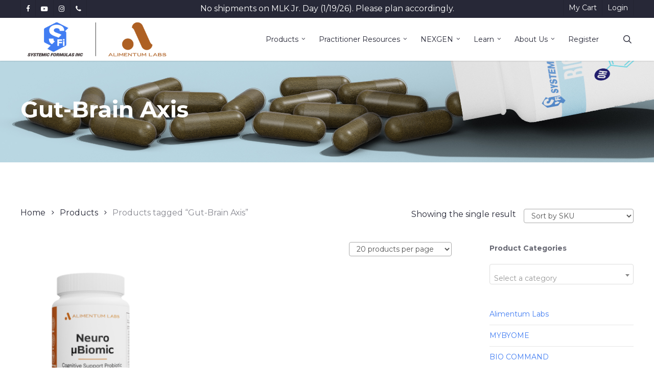

--- FILE ---
content_type: text/html; charset=UTF-8
request_url: https://systemicformulas.com/product-tag/gut-brain-axis/
body_size: 21951
content:
<!doctype html>
<html lang="en-US" class="no-js">
<head>
	<meta charset="UTF-8">
	<meta name="viewport" content="width=device-width, initial-scale=1, maximum-scale=1, user-scalable=0" /><title>Gut-Brain Axis &#8211; Systemic Formulas</title>
<script type="text/template" id="freeze-table-template">
  <div class="frzTbl antiscroll-wrap frzTbl--scrolled-to-left-edge">
    <div class="frzTbl-scroll-overlay antiscroll-inner">
        <div class="frzTbl-scroll-overlay__inner"></div>
    </div>
    <div class="frzTbl-content-wrapper">

        <!-- sticky outer heading -->
        <div class="frzTbl-fixed-heading-wrapper-outer">          
          <div class="frzTbl-fixed-heading-wrapper">
            <div class="frzTbl-fixed-heading-wrapper__inner">
              {{heading}}
            </div>    
          </div>
        </div>

        <!-- column shadows -->
        <div class="frzTbl-frozen-columns-wrapper">
          <!-- left -->
          <div class="frzTbl-frozen-columns-wrapper__columns frzTbl-frozen-columns-wrapper__columns--left {{hide-left-column}}"></div>
          <!-- right -->            
          <div class="frzTbl-frozen-columns-wrapper__columns frzTbl-frozen-columns-wrapper__columns--right {{hide-right-column}}"></div>
        </div>

        <!-- table -->
        <div class="frzTbl-table-wrapper">
          <div class="frzTbl-table-wrapper__inner">
            <div class="frzTbl-table-placeholder"></div>
          </div>
        </div>

    </div>
  </div>
</script><script type="text/template" id="tmpl-wcpt-product-form-loading-modal">
  <div class="wcpt-modal wcpt-product-form-loading-modal" data-wcpt-product-id="{{{ data.product_id }}}">
    <div class="wcpt-modal-content">
      <div class="wcpt-close-modal">
        <!-- close 'x' icon svg -->
        <span class="wcpt-icon wcpt-icon-x wcpt-close-modal-icon">
          <svg xmlns="http://www.w3.org/2000/svg" width="24" height="24" viewBox="0 0 24 24" fill="none" stroke="currentColor" stroke-width="2" stroke-linecap="round" stroke-linejoin="round" class="feather feather-x"><line x1="18" y1="6" x2="6" y2="18"></line><line x1="6" y1="6" x2="18" y2="18"></line>
          </svg>
        </span>
      </div>
      <span class="wcpt-product-form-loading-text">
        <i class="wcpt-ajax-badge">
          <!-- ajax loading icon svg -->
          <svg xmlns="http://www.w3.org/2000/svg" width="24" height="24" viewBox="0 0 24 24" fill="none" stroke="currentColor" stroke-width="2" stroke-linecap="round" stroke-linejoin="round" class="feather feather-loader" color="#384047">
            <line x1="12" y1="2" x2="12" y2="6"></line><line x1="12" y1="18" x2="12" y2="22"></line><line x1="4.93" y1="4.93" x2="7.76" y2="7.76"></line><line x1="16.24" y1="16.24" x2="19.07" y2="19.07"></line><line x1="2" y1="12" x2="6" y2="12"></line><line x1="18" y1="12" x2="22" y2="12"></line><line x1="4.93" y1="19.07" x2="7.76" y2="16.24"></line><line x1="16.24" y1="7.76" x2="19.07" y2="4.93"></line>
          </svg>
        </i>

        Loading&hellip;      </span>
    </div>
  </div>
</script>
<script type="text/template" id="tmpl-wcpt-cart-checkbox-trigger">
	<div 
		class="wcpt-cart-checkbox-trigger"
		data-wcpt-redirect-url=""
	>
		<style media="screen">
	@media(min-width:1200px){
		.wcpt-cart-checkbox-trigger {
			display: inline-block;
					}
	}
	@media(max-width:1100px){
		.wcpt-cart-checkbox-trigger {
			display: inline-block;
		}
	}

	.wcpt-cart-checkbox-trigger {
		background-color : #4CAF50; border-color : rgba(0, 0, 0, .1); color : rgba(255, 255, 255); 	}

</style>
		<span 
      class="wcpt-icon wcpt-icon-shopping-bag wcpt-cart-checkbox-trigger__shopping-icon "    ><svg xmlns="http://www.w3.org/2000/svg" width="24" height="24" viewBox="0 0 24 24" fill="none" stroke="currentColor" stroke-width="2" stroke-linecap="round" stroke-linejoin="round" class="feather feather-shopping-bag"><path d="M6 2L3 6v14a2 2 0 0 0 2 2h14a2 2 0 0 0 2-2V6l-3-4z"></path><line x1="3" y1="6" x2="21" y2="6"></line><path d="M16 10a4 4 0 0 1-8 0"></path></svg></span>		<span class="wcpt-cart-checkbox-trigger__text">Add selected (<span class="wcpt-total-selected"></span>) to cart</span>
		<span class="wcpt-cart-checkbox-trigger__close">✕</span>
	</div>
</script><meta name='robots' content='max-image-preview:large' />
	<style>img:is([sizes="auto" i], [sizes^="auto," i]) { contain-intrinsic-size: 3000px 1500px }</style>
	<link rel='dns-prefetch' href='//cdn1.ebizcharge.net' />
<link rel='dns-prefetch' href='//www.googletagmanager.com' />
<link rel='dns-prefetch' href='//fonts.googleapis.com' />
<link rel="alternate" type="application/rss+xml" title="Systemic Formulas &raquo; Feed" href="https://systemicformulas.com/feed/" />
<link rel="alternate" type="application/rss+xml" title="Systemic Formulas &raquo; Comments Feed" href="https://systemicformulas.com/comments/feed/" />
<link rel="alternate" type="application/rss+xml" title="Systemic Formulas &raquo; Gut-Brain Axis Tag Feed" href="https://systemicformulas.com/product-tag/gut-brain-axis/feed/" />
<link rel="preload" href="https://systemicformulas.com/wp-content/themes/salient/css/fonts/icomoon.woff?v=1.6" as="font" type="font/woff" crossorigin="anonymous"><link rel='stylesheet' id='wp-block-library-css' href='https://systemicformulas.com/wp-includes/css/dist/block-library/style.min.css?ver=6.8.3' type='text/css' media='all' />
<link rel='stylesheet' id='activecampaign-form-block-css' href='https://systemicformulas.com/wp-content/plugins/activecampaign-subscription-forms/activecampaign-form-block/build/style-index.css?ver=1756190253' type='text/css' media='all' />
<link rel='stylesheet' id='wp-components-css' href='https://systemicformulas.com/wp-includes/css/dist/components/style.min.css?ver=6.8.3' type='text/css' media='all' />
<link rel='stylesheet' id='wp-preferences-css' href='https://systemicformulas.com/wp-includes/css/dist/preferences/style.min.css?ver=6.8.3' type='text/css' media='all' />
<link rel='stylesheet' id='wp-block-editor-css' href='https://systemicformulas.com/wp-includes/css/dist/block-editor/style.min.css?ver=6.8.3' type='text/css' media='all' />
<link rel='stylesheet' id='popup-maker-block-library-style-css' href='https://systemicformulas.com/wp-content/plugins/popup-maker/dist/packages/block-library-style.css?ver=dbea705cfafe089d65f1' type='text/css' media='all' />
<style id='global-styles-inline-css' type='text/css'>
:root{--wp--preset--aspect-ratio--square: 1;--wp--preset--aspect-ratio--4-3: 4/3;--wp--preset--aspect-ratio--3-4: 3/4;--wp--preset--aspect-ratio--3-2: 3/2;--wp--preset--aspect-ratio--2-3: 2/3;--wp--preset--aspect-ratio--16-9: 16/9;--wp--preset--aspect-ratio--9-16: 9/16;--wp--preset--color--black: #000000;--wp--preset--color--cyan-bluish-gray: #abb8c3;--wp--preset--color--white: #ffffff;--wp--preset--color--pale-pink: #f78da7;--wp--preset--color--vivid-red: #cf2e2e;--wp--preset--color--luminous-vivid-orange: #ff6900;--wp--preset--color--luminous-vivid-amber: #fcb900;--wp--preset--color--light-green-cyan: #7bdcb5;--wp--preset--color--vivid-green-cyan: #00d084;--wp--preset--color--pale-cyan-blue: #8ed1fc;--wp--preset--color--vivid-cyan-blue: #0693e3;--wp--preset--color--vivid-purple: #9b51e0;--wp--preset--gradient--vivid-cyan-blue-to-vivid-purple: linear-gradient(135deg,rgba(6,147,227,1) 0%,rgb(155,81,224) 100%);--wp--preset--gradient--light-green-cyan-to-vivid-green-cyan: linear-gradient(135deg,rgb(122,220,180) 0%,rgb(0,208,130) 100%);--wp--preset--gradient--luminous-vivid-amber-to-luminous-vivid-orange: linear-gradient(135deg,rgba(252,185,0,1) 0%,rgba(255,105,0,1) 100%);--wp--preset--gradient--luminous-vivid-orange-to-vivid-red: linear-gradient(135deg,rgba(255,105,0,1) 0%,rgb(207,46,46) 100%);--wp--preset--gradient--very-light-gray-to-cyan-bluish-gray: linear-gradient(135deg,rgb(238,238,238) 0%,rgb(169,184,195) 100%);--wp--preset--gradient--cool-to-warm-spectrum: linear-gradient(135deg,rgb(74,234,220) 0%,rgb(151,120,209) 20%,rgb(207,42,186) 40%,rgb(238,44,130) 60%,rgb(251,105,98) 80%,rgb(254,248,76) 100%);--wp--preset--gradient--blush-light-purple: linear-gradient(135deg,rgb(255,206,236) 0%,rgb(152,150,240) 100%);--wp--preset--gradient--blush-bordeaux: linear-gradient(135deg,rgb(254,205,165) 0%,rgb(254,45,45) 50%,rgb(107,0,62) 100%);--wp--preset--gradient--luminous-dusk: linear-gradient(135deg,rgb(255,203,112) 0%,rgb(199,81,192) 50%,rgb(65,88,208) 100%);--wp--preset--gradient--pale-ocean: linear-gradient(135deg,rgb(255,245,203) 0%,rgb(182,227,212) 50%,rgb(51,167,181) 100%);--wp--preset--gradient--electric-grass: linear-gradient(135deg,rgb(202,248,128) 0%,rgb(113,206,126) 100%);--wp--preset--gradient--midnight: linear-gradient(135deg,rgb(2,3,129) 0%,rgb(40,116,252) 100%);--wp--preset--font-size--small: 13px;--wp--preset--font-size--medium: 20px;--wp--preset--font-size--large: 36px;--wp--preset--font-size--x-large: 42px;--wp--preset--spacing--20: 0.44rem;--wp--preset--spacing--30: 0.67rem;--wp--preset--spacing--40: 1rem;--wp--preset--spacing--50: 1.5rem;--wp--preset--spacing--60: 2.25rem;--wp--preset--spacing--70: 3.38rem;--wp--preset--spacing--80: 5.06rem;--wp--preset--shadow--natural: 6px 6px 9px rgba(0, 0, 0, 0.2);--wp--preset--shadow--deep: 12px 12px 50px rgba(0, 0, 0, 0.4);--wp--preset--shadow--sharp: 6px 6px 0px rgba(0, 0, 0, 0.2);--wp--preset--shadow--outlined: 6px 6px 0px -3px rgba(255, 255, 255, 1), 6px 6px rgba(0, 0, 0, 1);--wp--preset--shadow--crisp: 6px 6px 0px rgba(0, 0, 0, 1);}:root { --wp--style--global--content-size: 1300px;--wp--style--global--wide-size: 1300px; }:where(body) { margin: 0; }.wp-site-blocks > .alignleft { float: left; margin-right: 2em; }.wp-site-blocks > .alignright { float: right; margin-left: 2em; }.wp-site-blocks > .aligncenter { justify-content: center; margin-left: auto; margin-right: auto; }:where(.is-layout-flex){gap: 0.5em;}:where(.is-layout-grid){gap: 0.5em;}.is-layout-flow > .alignleft{float: left;margin-inline-start: 0;margin-inline-end: 2em;}.is-layout-flow > .alignright{float: right;margin-inline-start: 2em;margin-inline-end: 0;}.is-layout-flow > .aligncenter{margin-left: auto !important;margin-right: auto !important;}.is-layout-constrained > .alignleft{float: left;margin-inline-start: 0;margin-inline-end: 2em;}.is-layout-constrained > .alignright{float: right;margin-inline-start: 2em;margin-inline-end: 0;}.is-layout-constrained > .aligncenter{margin-left: auto !important;margin-right: auto !important;}.is-layout-constrained > :where(:not(.alignleft):not(.alignright):not(.alignfull)){max-width: var(--wp--style--global--content-size);margin-left: auto !important;margin-right: auto !important;}.is-layout-constrained > .alignwide{max-width: var(--wp--style--global--wide-size);}body .is-layout-flex{display: flex;}.is-layout-flex{flex-wrap: wrap;align-items: center;}.is-layout-flex > :is(*, div){margin: 0;}body .is-layout-grid{display: grid;}.is-layout-grid > :is(*, div){margin: 0;}body{padding-top: 0px;padding-right: 0px;padding-bottom: 0px;padding-left: 0px;}:root :where(.wp-element-button, .wp-block-button__link){background-color: #32373c;border-width: 0;color: #fff;font-family: inherit;font-size: inherit;line-height: inherit;padding: calc(0.667em + 2px) calc(1.333em + 2px);text-decoration: none;}.has-black-color{color: var(--wp--preset--color--black) !important;}.has-cyan-bluish-gray-color{color: var(--wp--preset--color--cyan-bluish-gray) !important;}.has-white-color{color: var(--wp--preset--color--white) !important;}.has-pale-pink-color{color: var(--wp--preset--color--pale-pink) !important;}.has-vivid-red-color{color: var(--wp--preset--color--vivid-red) !important;}.has-luminous-vivid-orange-color{color: var(--wp--preset--color--luminous-vivid-orange) !important;}.has-luminous-vivid-amber-color{color: var(--wp--preset--color--luminous-vivid-amber) !important;}.has-light-green-cyan-color{color: var(--wp--preset--color--light-green-cyan) !important;}.has-vivid-green-cyan-color{color: var(--wp--preset--color--vivid-green-cyan) !important;}.has-pale-cyan-blue-color{color: var(--wp--preset--color--pale-cyan-blue) !important;}.has-vivid-cyan-blue-color{color: var(--wp--preset--color--vivid-cyan-blue) !important;}.has-vivid-purple-color{color: var(--wp--preset--color--vivid-purple) !important;}.has-black-background-color{background-color: var(--wp--preset--color--black) !important;}.has-cyan-bluish-gray-background-color{background-color: var(--wp--preset--color--cyan-bluish-gray) !important;}.has-white-background-color{background-color: var(--wp--preset--color--white) !important;}.has-pale-pink-background-color{background-color: var(--wp--preset--color--pale-pink) !important;}.has-vivid-red-background-color{background-color: var(--wp--preset--color--vivid-red) !important;}.has-luminous-vivid-orange-background-color{background-color: var(--wp--preset--color--luminous-vivid-orange) !important;}.has-luminous-vivid-amber-background-color{background-color: var(--wp--preset--color--luminous-vivid-amber) !important;}.has-light-green-cyan-background-color{background-color: var(--wp--preset--color--light-green-cyan) !important;}.has-vivid-green-cyan-background-color{background-color: var(--wp--preset--color--vivid-green-cyan) !important;}.has-pale-cyan-blue-background-color{background-color: var(--wp--preset--color--pale-cyan-blue) !important;}.has-vivid-cyan-blue-background-color{background-color: var(--wp--preset--color--vivid-cyan-blue) !important;}.has-vivid-purple-background-color{background-color: var(--wp--preset--color--vivid-purple) !important;}.has-black-border-color{border-color: var(--wp--preset--color--black) !important;}.has-cyan-bluish-gray-border-color{border-color: var(--wp--preset--color--cyan-bluish-gray) !important;}.has-white-border-color{border-color: var(--wp--preset--color--white) !important;}.has-pale-pink-border-color{border-color: var(--wp--preset--color--pale-pink) !important;}.has-vivid-red-border-color{border-color: var(--wp--preset--color--vivid-red) !important;}.has-luminous-vivid-orange-border-color{border-color: var(--wp--preset--color--luminous-vivid-orange) !important;}.has-luminous-vivid-amber-border-color{border-color: var(--wp--preset--color--luminous-vivid-amber) !important;}.has-light-green-cyan-border-color{border-color: var(--wp--preset--color--light-green-cyan) !important;}.has-vivid-green-cyan-border-color{border-color: var(--wp--preset--color--vivid-green-cyan) !important;}.has-pale-cyan-blue-border-color{border-color: var(--wp--preset--color--pale-cyan-blue) !important;}.has-vivid-cyan-blue-border-color{border-color: var(--wp--preset--color--vivid-cyan-blue) !important;}.has-vivid-purple-border-color{border-color: var(--wp--preset--color--vivid-purple) !important;}.has-vivid-cyan-blue-to-vivid-purple-gradient-background{background: var(--wp--preset--gradient--vivid-cyan-blue-to-vivid-purple) !important;}.has-light-green-cyan-to-vivid-green-cyan-gradient-background{background: var(--wp--preset--gradient--light-green-cyan-to-vivid-green-cyan) !important;}.has-luminous-vivid-amber-to-luminous-vivid-orange-gradient-background{background: var(--wp--preset--gradient--luminous-vivid-amber-to-luminous-vivid-orange) !important;}.has-luminous-vivid-orange-to-vivid-red-gradient-background{background: var(--wp--preset--gradient--luminous-vivid-orange-to-vivid-red) !important;}.has-very-light-gray-to-cyan-bluish-gray-gradient-background{background: var(--wp--preset--gradient--very-light-gray-to-cyan-bluish-gray) !important;}.has-cool-to-warm-spectrum-gradient-background{background: var(--wp--preset--gradient--cool-to-warm-spectrum) !important;}.has-blush-light-purple-gradient-background{background: var(--wp--preset--gradient--blush-light-purple) !important;}.has-blush-bordeaux-gradient-background{background: var(--wp--preset--gradient--blush-bordeaux) !important;}.has-luminous-dusk-gradient-background{background: var(--wp--preset--gradient--luminous-dusk) !important;}.has-pale-ocean-gradient-background{background: var(--wp--preset--gradient--pale-ocean) !important;}.has-electric-grass-gradient-background{background: var(--wp--preset--gradient--electric-grass) !important;}.has-midnight-gradient-background{background: var(--wp--preset--gradient--midnight) !important;}.has-small-font-size{font-size: var(--wp--preset--font-size--small) !important;}.has-medium-font-size{font-size: var(--wp--preset--font-size--medium) !important;}.has-large-font-size{font-size: var(--wp--preset--font-size--large) !important;}.has-x-large-font-size{font-size: var(--wp--preset--font-size--x-large) !important;}
:where(.wp-block-post-template.is-layout-flex){gap: 1.25em;}:where(.wp-block-post-template.is-layout-grid){gap: 1.25em;}
:where(.wp-block-columns.is-layout-flex){gap: 2em;}:where(.wp-block-columns.is-layout-grid){gap: 2em;}
:root :where(.wp-block-pullquote){font-size: 1.5em;line-height: 1.6;}
</style>
<link rel='stylesheet' id='ARC-css' href='https://systemicformulas.com/wp-content/plugins/anonymous-restricted-content/public/css/arc-public.css?ver=1.6.6' type='text/css' media='all' />
<link rel='stylesheet' id='antiscroll-css' href='https://systemicformulas.com/wp-content/plugins/wc-product-table-lite/assets/antiscroll/css.min.css?ver=3.9.7' type='text/css' media='all' />
<link rel='stylesheet' id='freeze_table-css' href='https://systemicformulas.com/wp-content/plugins/wc-product-table-lite/assets/freeze_table_v2/css.min.css?ver=3.9.7' type='text/css' media='all' />
<link rel='stylesheet' id='photoswipe-css' href='https://systemicformulas.com/wp-content/plugins/woocommerce/assets/css/photoswipe/photoswipe.min.css?ver=3.9.7' type='text/css' media='all' />
<link rel='stylesheet' id='photoswipe-default-skin-css' href='https://systemicformulas.com/wp-content/plugins/woocommerce/assets/css/photoswipe/default-skin/default-skin.min.css?ver=3.9.7' type='text/css' media='all' />
<link rel='stylesheet' id='multirange-css' href='https://systemicformulas.com/wp-content/plugins/wc-product-table-lite/assets/multirange/css.min.css?ver=3.9.7' type='text/css' media='all' />
<link rel='stylesheet' id='wcpt-css' href='https://systemicformulas.com/wp-content/plugins/wc-product-table-lite/assets/css.min.css?ver=3.9.7' type='text/css' media='all' />
<style id='wcpt-inline-css' type='text/css'>

    .mejs-button>button {
      background: transparent url(https://systemicformulas.com/wp-includes/js/mediaelement/mejs-controls.svg) !important;
    }
    .mejs-mute>button {
      background-position: -60px 0 !important;
    }    
    .mejs-unmute>button {
      background-position: -40px 0 !important;
    }    
    .mejs-pause>button {
      background-position: -20px 0 !important;
    }    
  
</style>
<link rel='stylesheet' id='mediaelement-css' href='https://systemicformulas.com/wp-includes/js/mediaelement/mediaelementplayer-legacy.min.css?ver=4.2.17' type='text/css' media='all' />
<link rel='stylesheet' id='wp-mediaelement-css' href='https://systemicformulas.com/wp-includes/js/mediaelement/wp-mediaelement.min.css?ver=6.8.3' type='text/css' media='all' />
<style id='wp-mediaelement-inline-css' type='text/css'>
body .mejs-container .mejs-controls >.mejs-horizontal-volume-slider{height:26px;width:56px;position:relative;display:block;float:left;}.mejs-controls .mejs-horizontal-volume-slider .mejs-horizontal-volume-total{background:rgba(255,255,255,.33)}.mejs-controls .mejs-button button:focus{outline:none}body[data-button-style*="_rounded"] .mejs-button>button,body[data-button-style^="rounded"] .mejs-controls .mejs-pause button,body .mejs-controls .mejs-pause{border-radius:0!important;}.mejs-controls .mejs-time-rail .mejs-time-loaded{background-color:rgba(255,255,255,0.3)!important}.mejs-video .mejs-controls .mejs-time-rail{padding-top:12px}.mejs-audio .mejs-controls .mejs-time-rail{padding-top:11px}.mejs-video .mejs-controls .mejs-time-rail .mejs-time-current,.mejs-video .mejs-controls .mejs-time-rail span,.mejs-video .mejs-controls .mejs-time-rail a,.mejs-video .mejs-controls .mejs-time-rail .mejs-time-loaded{height:8px}.mejs-audio .mejs-controls .mejs-time-rail .mejs-time-current,.mejs-audio .mejs-controls .mejs-time-rail span,.mejs-audio .mejs-controls .mejs-time-rail a,.mejs-audio .mejs-controls .mejs-time-rail .mejs-time-loaded{height:8px}#ajax-content-wrap .mejs-container{background-color:transparent;background-image:none!important}.wp-video{margin-bottom:20px;}.wp-video,.mejs-container .mejs-poster img{max-width:none!important;width:100%!important}.wp-video-shortcode.mejs-container .mejs-poster img{visibility:hidden;display:block;margin-bottom:0;}.mejs-container-fullscreen .mejs-poster img{height:100%!important}body .mejs-poster{background-size:cover}body .mejs-container .mejs-controls .mejs-time{opacity:0.8;}body .mejs-controls button{transition:opacity 0.15s ease}body .mejs-controls button:hover,.mejs-controls .mejs-fullscreen-button:hover button{opacity:0.8}#ajax-content-wrap .mejs-controls .mejs-time-rail .mejs-time-total{background-color:rgba(255,255,255,0.25)}.mejs-controls .mejs-horizontal-volume-slider .mejs-horizontal-volume-current{background:transparent!important}body .mejs-controls .mejs-button button{font-size:18px;color:#fff;width:auto;position:relative;display:inline-block;}body .mejs-controls .mejs-button:not(.mejs-replay) button{background-image:none}body .mejs-controls .mejs-button.mejs-replay button{width:20px;}body .mejs-controls button:before{text-decoration:inherit;display:inline-block;speak:none}body .mejs-controls .mejs-play button:before{content:"\e052"}body .mejs-controls .mejs-mute button:before{content:"\e098"}body .mejs-controls .mejs-unmute button:before{content:"\e099"}body .mejs-controls .mejs-fullscreen-button button:before{content:"\e110";font-size:17px}body .mejs-controls .mejs-fullscreen-button.mejs-unfullscreen button:before{content:"\e111"}body .mejs-button.mejs-volume-button{margin-left:5px}body .mejs-controls .mejs-pause{top:2px;left:2px;position:relative;}body .mejs-controls .mejs-pause button{border-left:3px solid #fff;border-right:3px solid #fff;width:9px;height:12px;right:3px;top:2px}#ajax-content-wrap .mejs-container.mejs-audio{height:44px!important;background-color:rgba(0,0,0,1)}#ajax-content-wrap .mejs-container.mejs-audio .mejs-playpause-button{margin-left:0;}body .mejs-container.mejs-audio .mejs-controls{height:42px}body .mejs-container:not(.mejs-audio) .mejs-controls:before{background:linear-gradient(rgba(255,255,255,0) -2%,rgba(0,0,0,0) 35%,rgba(0,0,0,0.04) 44%,rgba(0,0,0,0.8) 100%,rgba(0,0,0,0.6) 100%);position:absolute;bottom:0;left:0;width:100%;height:400%;z-index:11;border-radius:4px;content:" "}body .mfp-wrap .mfp-content .mejs-container:not(.mejs-audio) .mejs-controls:before{border-radius:0;}body .mejs-container .mejs-controls >*{z-index:100;position:relative}body .mejs-container .mejs-controls{background:none!important;height:50px}#ajax-content-wrap .mejs-playpause-button{margin-left:20px}#ajax-content-wrap .mejs-fullscreen-button{margin-right:20px}body .mejs-video .mejs-controls .mejs-time-rail .mejs-time-float{color:#fff;border:none;background-color:transparent}body .mejs-controls .mejs-time-rail .mejs-time-float-corner{border-color:transparent transparent}body .mejs-audio .mejs-controls .mejs-time-rail .mejs-time-float{border:none;background-color:#fff;height:15px;box-shadow:0 2px 12px rgba(0,0,0,0.25)}
</style>
<link rel='stylesheet' id='woocommerce-layout-css' href='https://systemicformulas.com/wp-content/plugins/woocommerce/assets/css/woocommerce-layout.css?ver=10.2.2' type='text/css' media='all' />
<link rel='stylesheet' id='woocommerce-smallscreen-css' href='https://systemicformulas.com/wp-content/plugins/woocommerce/assets/css/woocommerce-smallscreen.css?ver=10.2.2' type='text/css' media='only screen and (max-width: 768px)' />
<link rel='stylesheet' id='woocommerce-general-css' href='https://systemicformulas.com/wp-content/plugins/woocommerce/assets/css/woocommerce.css?ver=10.2.2' type='text/css' media='all' />
<style id='woocommerce-inline-inline-css' type='text/css'>
.woocommerce form .form-row .required { visibility: visible; }
</style>
<link rel='stylesheet' id='ebiz_css-css' href='https://systemicformulas.com/wp-content/plugins/woocommerce-ebizcharge-gateway/assets/css/ebizcharge.css?ver=2' type='text/css' media='all' />
<link rel='stylesheet' id='jquery-ui-css-css' href='https://systemicformulas.com/wp-content/plugins/woocommerce-ebizcharge-gateway/assets/css/jquery-ui.css?ver=6.8.3' type='text/css' media='all' />
<link rel='stylesheet' id='recurring_css-css' href='https://systemicformulas.com/wp-content/plugins/woocommerce-ebizcharge-gateway/assets/css/recurring.css?ver=6.8.3' type='text/css' media='all' />
<link rel='stylesheet' id='wc-bis-css-css' href='https://systemicformulas.com/wp-content/plugins/woocommerce-back-in-stock-notifications/assets/css/frontend/woocommerce.css?ver=3.3.2' type='text/css' media='all' />
<link rel='stylesheet' id='if-menu-site-css-css' href='https://systemicformulas.com/wp-content/plugins/if-menu/assets/if-menu-site.css?ver=6.8.3' type='text/css' media='all' />
<link rel='stylesheet' id='brands-styles-css' href='https://systemicformulas.com/wp-content/plugins/woocommerce/assets/css/brands.css?ver=10.2.2' type='text/css' media='all' />
<link rel='stylesheet' id='wc-avatax-frontend-css' href='https://systemicformulas.com/wp-content/plugins/woocommerce-avatax/assets/css/frontend/wc-avatax-frontend.min.css?ver=3.6.0' type='text/css' media='all' />
<link rel='stylesheet' id='font-awesome-css' href='https://systemicformulas.com/wp-content/themes/salient/css/font-awesome-legacy.min.css?ver=4.7.1' type='text/css' media='all' />
<link rel='stylesheet' id='salient-grid-system-css' href='https://systemicformulas.com/wp-content/themes/salient/css/build/grid-system.css?ver=17.3.1' type='text/css' media='all' />
<link rel='stylesheet' id='main-styles-css' href='https://systemicformulas.com/wp-content/themes/salient/css/build/style.css?ver=17.3.1' type='text/css' media='all' />
<link rel='stylesheet' id='nectar-header-secondary-nav-css' href='https://systemicformulas.com/wp-content/themes/salient/css/build/header/header-secondary-nav.css?ver=17.3.1' type='text/css' media='all' />
<link rel='stylesheet' id='nectar_default_font_open_sans-css' href='https://fonts.googleapis.com/css?family=Open+Sans%3A300%2C400%2C600%2C700&#038;subset=latin%2Clatin-ext&#038;display=swap' type='text/css' media='all' />
<link rel='stylesheet' id='nectar-blog-auto-masonry-meta-overlaid-spaced-css' href='https://systemicformulas.com/wp-content/themes/salient/css/build/blog/auto-masonry-meta-overlaid-spaced.css?ver=17.3.1' type='text/css' media='all' />
<link rel='stylesheet' id='responsive-css' href='https://systemicformulas.com/wp-content/themes/salient/css/build/responsive.css?ver=17.3.1' type='text/css' media='all' />
<link rel='stylesheet' id='nectar-product-style-classic-css' href='https://systemicformulas.com/wp-content/themes/salient/css/build/third-party/woocommerce/product-style-classic.css?ver=17.3.1' type='text/css' media='all' />
<link rel='stylesheet' id='woocommerce-css' href='https://systemicformulas.com/wp-content/themes/salient/css/build/woocommerce.css?ver=17.3.1' type='text/css' media='all' />
<link rel='stylesheet' id='skin-original-css' href='https://systemicformulas.com/wp-content/themes/salient/css/build/skin-original.css?ver=17.3.1' type='text/css' media='all' />
<link rel='stylesheet' id='salient-wp-menu-dynamic-css' href='https://systemicformulas.com/wp-content/uploads/salient/menu-dynamic.css?ver=28437' type='text/css' media='all' />
<link rel='stylesheet' id='wp-members-css' href='https://systemicformulas.com/wp-content/plugins/wp-members/assets/css/forms/generic-no-float.min.css?ver=3.5.4.3' type='text/css' media='all' />
<link rel='stylesheet' id='dynamic-css-css' href='https://systemicformulas.com/wp-content/themes/salient/css/salient-dynamic-styles.css?ver=67888' type='text/css' media='all' />
<style id='dynamic-css-inline-css' type='text/css'>
@media only screen and (min-width:1000px){body #ajax-content-wrap.no-scroll{min-height:calc(100vh - 118px);height:calc(100vh - 118px)!important;}}@media only screen and (min-width:1000px){#page-header-wrap.fullscreen-header,#page-header-wrap.fullscreen-header #page-header-bg,html:not(.nectar-box-roll-loaded) .nectar-box-roll > #page-header-bg.fullscreen-header,.nectar_fullscreen_zoom_recent_projects,#nectar_fullscreen_rows:not(.afterLoaded) > div{height:calc(100vh - 117px);}.wpb_row.vc_row-o-full-height.top-level,.wpb_row.vc_row-o-full-height.top-level > .col.span_12{min-height:calc(100vh - 117px);}html:not(.nectar-box-roll-loaded) .nectar-box-roll > #page-header-bg.fullscreen-header{top:118px;}.nectar-slider-wrap[data-fullscreen="true"]:not(.loaded),.nectar-slider-wrap[data-fullscreen="true"]:not(.loaded) .swiper-container{height:calc(100vh - 116px)!important;}.admin-bar .nectar-slider-wrap[data-fullscreen="true"]:not(.loaded),.admin-bar .nectar-slider-wrap[data-fullscreen="true"]:not(.loaded) .swiper-container{height:calc(100vh - 116px - 32px)!important;}}.admin-bar[class*="page-template-template-no-header"] .wpb_row.vc_row-o-full-height.top-level,.admin-bar[class*="page-template-template-no-header"] .wpb_row.vc_row-o-full-height.top-level > .col.span_12{min-height:calc(100vh - 32px);}body[class*="page-template-template-no-header"] .wpb_row.vc_row-o-full-height.top-level,body[class*="page-template-template-no-header"] .wpb_row.vc_row-o-full-height.top-level > .col.span_12{min-height:100vh;}@media only screen and (max-width:999px){.using-mobile-browser #nectar_fullscreen_rows:not(.afterLoaded):not([data-mobile-disable="on"]) > div{height:calc(100vh - 126px);}.using-mobile-browser .wpb_row.vc_row-o-full-height.top-level,.using-mobile-browser .wpb_row.vc_row-o-full-height.top-level > .col.span_12,[data-permanent-transparent="1"].using-mobile-browser .wpb_row.vc_row-o-full-height.top-level,[data-permanent-transparent="1"].using-mobile-browser .wpb_row.vc_row-o-full-height.top-level > .col.span_12{min-height:calc(100vh - 126px);}html:not(.nectar-box-roll-loaded) .nectar-box-roll > #page-header-bg.fullscreen-header,.nectar_fullscreen_zoom_recent_projects,.nectar-slider-wrap[data-fullscreen="true"]:not(.loaded),.nectar-slider-wrap[data-fullscreen="true"]:not(.loaded) .swiper-container,#nectar_fullscreen_rows:not(.afterLoaded):not([data-mobile-disable="on"]) > div{height:calc(100vh - 73px);}.wpb_row.vc_row-o-full-height.top-level,.wpb_row.vc_row-o-full-height.top-level > .col.span_12{min-height:calc(100vh - 73px);}body[data-transparent-header="false"] #ajax-content-wrap.no-scroll{min-height:calc(100vh - 73px);height:calc(100vh - 73px);}}.post-type-archive-product.woocommerce .container-wrap,.tax-product_cat.woocommerce .container-wrap{background-color:#ffffff;}.woocommerce.single-product #single-meta{position:relative!important;top:0!important;margin:0;left:8px;height:auto;}.woocommerce.single-product #single-meta:after{display:block;content:" ";clear:both;height:1px;}.woocommerce ul.products li.product.material,.woocommerce-page ul.products li.product.material{background-color:#ffffff;}.woocommerce ul.products li.product.minimal .product-wrap,.woocommerce ul.products li.product.minimal .background-color-expand,.woocommerce-page ul.products li.product.minimal .product-wrap,.woocommerce-page ul.products li.product.minimal .background-color-expand{background-color:#ffffff;}.screen-reader-text,.nectar-skip-to-content:not(:focus){border:0;clip:rect(1px,1px,1px,1px);clip-path:inset(50%);height:1px;margin:-1px;overflow:hidden;padding:0;position:absolute!important;width:1px;word-wrap:normal!important;}.row .col img:not([srcset]){width:auto;}.row .col img.img-with-animation.nectar-lazy:not([srcset]){width:100%;}
.checkout #order_review .order-review td, .checkout #order_review .order-review tr th {
    padding: 4px;
}
</style>
<link rel='stylesheet' id='salient-child-style-css' href='https://systemicformulas.com/wp-content/themes/salient-child/style.css?ver=17.3.1' type='text/css' media='all' />
<link rel='stylesheet' id='select2-css' href='https://systemicformulas.com/wp-content/plugins/woocommerce/assets/css/select2.css?ver=10.2.2' type='text/css' media='all' />
<link rel='stylesheet' id='woocommerce-addons-css-css' href='https://systemicformulas.com/wp-content/plugins/woocommerce-appointments/includes/integrations/woocommerce-product-addons/assets/css/frontend/frontend.css?ver=4.26.4' type='text/css' media='all' />
<link rel='stylesheet' id='wc-appointments-styles-css' href='https://systemicformulas.com/wp-content/plugins/woocommerce-appointments/assets/css/frontend.css?ver=4.26.4' type='text/css' media='all' />
<style id='wc-appointments-styles-inline-css' type='text/css'>
.wc-appointments-date-picker .ui-datepicker td.ui-datepicker-current-day a,
.wc-appointments-date-picker .ui-datepicker td.ui-datepicker-current-day a:hover {
	background-color: #111111;
}

.wc-appointments-appointment-form-wrap .wc-appointments-appointment-form .slot-picker li.slot.selected a,
.wc-appointments-appointment-form-wrap .wc-appointments-appointment-form .slot-picker li.slot.selected:hover a {
    background-color: #111111;
}

.wc-appointments-date-picker .ui-datepicker td.appointable-range .ui-state-default {
	background-color: #111111;
}

.wc-appointments-appointment-form-wrap .wc-appointments-appointment-form .wc-pao-addon .wc-pao-addon-image-swatch.selected {
	outline-color: #111111;
}
</style>
<link rel='stylesheet' id='redux-google-fonts-salient_redux-css' href='https://fonts.googleapis.com/css?family=Montserrat%3A400%2C400italic%2C700&#038;display=swap&#038;ver=6.8.3' type='text/css' media='all' />
<script type="text/template" id="tmpl-variation-template">
	<div class="woocommerce-variation-description">{{{ data.variation.variation_description }}}</div>
	<div class="woocommerce-variation-price">{{{ data.variation.price_html }}}</div>
	<div class="woocommerce-variation-availability">{{{ data.variation.availability_html }}}</div>
</script>
<script type="text/template" id="tmpl-unavailable-variation-template">
	<p role="alert">Sorry, this product is unavailable. Please choose a different combination.</p>
</script>
<script type="text/javascript" src="https://systemicformulas.com/wp-includes/js/jquery/jquery.min.js?ver=3.7.1" id="jquery-core-js"></script>
<script type="text/javascript" src="https://systemicformulas.com/wp-includes/js/jquery/jquery-migrate.min.js?ver=3.4.1" id="jquery-migrate-js"></script>
<script type="text/javascript" src="https://systemicformulas.com/wp-content/plugins/woocommerce/assets/js/dompurify/purify.min.js?ver=10.2.2" id="dompurify-js"></script>
<script type="text/javascript" src="https://systemicformulas.com/wp-includes/js/underscore.min.js?ver=1.13.7" id="underscore-js"></script>
<script type="text/javascript" id="wp-util-js-extra">
/* <![CDATA[ */
var _wpUtilSettings = {"ajax":{"url":"\/wp-admin\/admin-ajax.php"}};
/* ]]> */
</script>
<script type="text/javascript" src="https://systemicformulas.com/wp-includes/js/wp-util.min.js?ver=6.8.3" id="wp-util-js"></script>
<script type="text/javascript" src="https://systemicformulas.com/wp-content/plugins/woocommerce/assets/js/jquery-blockui/jquery.blockUI.min.js?ver=2.7.0-wc.10.2.2" id="jquery-blockui-js" data-wp-strategy="defer"></script>
<script type="text/javascript" id="arc-public.js-js-extra">
/* <![CDATA[ */
var ArcPubLStrings = {"SendingUserInfo":"Sending user info, please wait...","LogInFailed":"Log In failed. Try again later.","RestrictedContent":"Restricted Content","PleaseLogIn":"Please log in to get access:","Username":"Username:","Password":"Password:","LogIn":"Log In","GoBack":"Go Back"};
/* ]]> */
</script>
<script type="text/javascript" src="https://systemicformulas.com/wp-content/plugins/anonymous-restricted-content/public/js/arc-public.js?ver=1.6.6" id="arc-public.js-js"></script>
<script type="text/javascript" id="wc-add-to-cart-js-extra">
/* <![CDATA[ */
var wc_add_to_cart_params = {"ajax_url":"\/wp-admin\/admin-ajax.php","wc_ajax_url":"\/?wc-ajax=%%endpoint%%","i18n_view_cart":"View cart","cart_url":"https:\/\/systemicformulas.com\/cart\/","is_cart":"","cart_redirect_after_add":"no"};
/* ]]> */
</script>
<script type="text/javascript" src="https://systemicformulas.com/wp-content/plugins/woocommerce/assets/js/frontend/add-to-cart.min.js?ver=10.2.2" id="wc-add-to-cart-js" defer="defer" data-wp-strategy="defer"></script>
<script type="text/javascript" src="https://systemicformulas.com/wp-content/plugins/woocommerce/assets/js/js-cookie/js.cookie.min.js?ver=2.1.4-wc.10.2.2" id="js-cookie-js" defer="defer" data-wp-strategy="defer"></script>
<script type="text/javascript" id="woocommerce-js-extra">
/* <![CDATA[ */
var woocommerce_params = {"ajax_url":"\/wp-admin\/admin-ajax.php","wc_ajax_url":"\/?wc-ajax=%%endpoint%%","i18n_password_show":"Show password","i18n_password_hide":"Hide password"};
/* ]]> */
</script>
<script type="text/javascript" src="https://systemicformulas.com/wp-content/plugins/woocommerce/assets/js/frontend/woocommerce.min.js?ver=10.2.2" id="woocommerce-js" defer="defer" data-wp-strategy="defer"></script>
<script type="text/javascript" src="https://cdn1.ebizcharge.net/Scripts/EBiz3DSecure/EBiz3DSecure.js?ver=2" id="3DS-main-js"></script>
<script type="text/javascript" src="https://systemicformulas.com/wp-content/plugins/woocommerce-ebizcharge-gateway/assets/js/jquery.validate.min.js?ver=1" id="form-validation-js-js"></script>
<script type="text/javascript" src="https://systemicformulas.com/wp-content/plugins/woocommerce-ebizcharge-gateway/assets/js/validate_form.js?ver=2" id="validate_form-js"></script>
<script type="text/javascript" id="edit_billing_details-js-extra">
/* <![CDATA[ */
var ebiz_ajax_object = {"ebiz_ajax_url":"https:\/\/systemicformulas.com\/wp-admin\/admin-ajax.php"};
/* ]]> */
</script>
<script type="text/javascript" src="https://systemicformulas.com/wp-content/plugins/woocommerce-ebizcharge-gateway/assets/js/edit_billing_details.js?ver=3" id="edit_billing_details-js"></script>
<script type="text/javascript" src="https://systemicformulas.com/wp-content/plugins/woocommerce-ebizcharge-gateway/assets/js/check_cvv.js?ver=1" id="check_cvv-js"></script>
<script type="text/javascript" src="https://systemicformulas.com/wp-content/plugins/woocommerce-ebizcharge-gateway/assets/js/recurring.js?ver=2" id="recurring_js-js"></script>

<!-- Google tag (gtag.js) snippet added by Site Kit -->
<!-- Google Analytics snippet added by Site Kit -->
<script type="text/javascript" src="https://www.googletagmanager.com/gtag/js?id=G-GMG57C2HBJ" id="google_gtagjs-js" async></script>
<script type="text/javascript" id="google_gtagjs-js-after">
/* <![CDATA[ */
window.dataLayer = window.dataLayer || [];function gtag(){dataLayer.push(arguments);}
gtag("set","linker",{"domains":["systemicformulas.com"]});
gtag("js", new Date());
gtag("set", "developer_id.dZTNiMT", true);
gtag("config", "G-GMG57C2HBJ");
/* ]]> */
</script>
<script></script><link rel="https://api.w.org/" href="https://systemicformulas.com/wp-json/" /><link rel="alternate" title="JSON" type="application/json" href="https://systemicformulas.com/wp-json/wp/v2/product_tag/2487" /><link rel="EditURI" type="application/rsd+xml" title="RSD" href="https://systemicformulas.com/xmlrpc.php?rsd" />
<meta name="generator" content="Site Kit by Google 1.170.0" /><script type="text/javascript"> var root = document.getElementsByTagName( "html" )[0]; root.setAttribute( "class", "js" ); </script><!--site_is_online-->

<meta name="facebook-domain-verification" content="1n8e5npr80u9t1f34zr6x8dh9drk5g" />

<!-- Facebook Pixel Code -->
<script>
!function(f,b,e,v,n,t,s)
{if(f.fbq)return;n=f.fbq=function(){n.callMethod?
n.callMethod.apply(n,arguments):n.queue.push(arguments)};
if(!f._fbq)f._fbq=n;n.push=n;n.loaded=!0;n.version='2.0';
n.queue=[];t=b.createElement(e);t.async=!0;
t.src=v;s=b.getElementsByTagName(e)[0];
s.parentNode.insertBefore(t,s)}(window, document,'script',
'https://connect.facebook.net/en_US/fbevents.js');
fbq('init', '579071829904513');
fbq('track', 'PageView');
</script>
<noscript><img height="1" width="1" style="display:none"
src="https://www.facebook.com/tr?id=579071829904513&ev=PageView&noscript=1"
/></noscript>
<!-- End Facebook Pixel Code -->	<noscript><style>.woocommerce-product-gallery{ opacity: 1 !important; }</style></noscript>
	<meta name="generator" content="Powered by WPBakery Page Builder - drag and drop page builder for WordPress."/>
<link rel="icon" href="https://systemicformulas.com/wp-content/uploads/2021/04/cropped-Systemic-Formulas-favicon-32x32.png" sizes="32x32" />
<link rel="icon" href="https://systemicformulas.com/wp-content/uploads/2021/04/cropped-Systemic-Formulas-favicon-192x192.png" sizes="192x192" />
<link rel="apple-touch-icon" href="https://systemicformulas.com/wp-content/uploads/2021/04/cropped-Systemic-Formulas-favicon-180x180.png" />
<meta name="msapplication-TileImage" content="https://systemicformulas.com/wp-content/uploads/2021/04/cropped-Systemic-Formulas-favicon-270x270.png" />
<noscript><style> .wpb_animate_when_almost_visible { opacity: 1; }</style></noscript></head><body class="archive tax-product_tag term-gut-brain-axis term-2487 wp-theme-salient wp-child-theme-salient-child theme-salient woocommerce woocommerce-page woocommerce-no-js original wpb-js-composer js-comp-ver-7.8.1 vc_responsive" data-footer-reveal="false" data-footer-reveal-shadow="none" data-header-format="default" data-body-border="off" data-boxed-style="" data-header-breakpoint="1000" data-dropdown-style="minimal" data-cae="easeOutCubic" data-cad="750" data-megamenu-width="contained" data-aie="none" data-ls="fancybox" data-apte="standard" data-hhun="0" data-fancy-form-rcs="default" data-form-style="default" data-form-submit="regular" data-is="minimal" data-button-style="slightly_rounded" data-user-account-button="false" data-flex-cols="true" data-col-gap="default" data-header-inherit-rc="false" data-header-search="true" data-animated-anchors="true" data-ajax-transitions="false" data-full-width-header="false" data-slide-out-widget-area="true" data-slide-out-widget-area-style="simple" data-user-set-ocm="off" data-loading-animation="none" data-bg-header="true" data-responsive="1" data-ext-responsive="true" data-ext-padding="40" data-header-resize="0" data-header-color="custom" data-transparent-header="false" data-cart="true" data-remove-m-parallax="" data-remove-m-video-bgs="" data-m-animate="0" data-force-header-trans-color="light" data-smooth-scrolling="0" data-permanent-transparent="false" >
	
	<script type="text/javascript">
	 (function(window, document) {

		document.documentElement.classList.remove("no-js");

		if(navigator.userAgent.match(/(Android|iPod|iPhone|iPad|BlackBerry|IEMobile|Opera Mini)/)) {
			document.body.className += " using-mobile-browser mobile ";
		}
		if(navigator.userAgent.match(/Mac/) && navigator.maxTouchPoints && navigator.maxTouchPoints > 2) {
			document.body.className += " using-ios-device ";
		}

		if( !("ontouchstart" in window) ) {

			var body = document.querySelector("body");
			var winW = window.innerWidth;
			var bodyW = body.clientWidth;

			if (winW > bodyW + 4) {
				body.setAttribute("style", "--scroll-bar-w: " + (winW - bodyW - 4) + "px");
			} else {
				body.setAttribute("style", "--scroll-bar-w: 0px");
			}
		}

	 })(window, document);
   </script><input type="hidden" id="arc-ajax-security" name="arc-ajax-security" value="de34d21968" /><input type="hidden" name="_wp_http_referer" value="/product-tag/gut-brain-axis/" /><input type="hidden" id="arc-ajax-login-url" value="https://systemicformulas.com/wp-admin/admin-ajax.php"><script type="text/javascript">
_linkedin_partner_id = "4159372";
window._linkedin_data_partner_ids = window._linkedin_data_partner_ids || [];
window._linkedin_data_partner_ids.push(_linkedin_partner_id);
</script><script type="text/javascript">
(function(l) {
if (!l){window.lintrk = function(a,b){window.lintrk.q.push([a,b])};
window.lintrk.q=[]}
var s = document.getElementsByTagName("script")[0];
var b = document.createElement("script");
b.type = "text/javascript";b.async = true;
b.src = "https://snap.licdn.com/li.lms-analytics/insight.min.js";
s.parentNode.insertBefore(b, s);})(window.lintrk);
</script>
<noscript>
<img height="1" width="1" style="display:none;" alt="" src="https://px.ads.linkedin.com/collect/?pid=4159372&fmt=gif" />
</noscript><a href="#ajax-content-wrap" class="nectar-skip-to-content">Skip to main content</a>	
	<div id="header-space"  data-header-mobile-fixed='1'></div> 
	
		<div id="header-outer" data-has-menu="true" data-has-buttons="yes" data-header-button_style="default" data-using-pr-menu="false" data-mobile-fixed="1" data-ptnm="false" data-lhe="default" data-user-set-bg="#ffffff" data-format="default" data-permanent-transparent="false" data-megamenu-rt="0" data-remove-fixed="0" data-header-resize="0" data-cart="true" data-transparency-option="0" data-box-shadow="small" data-shrink-num="6" data-using-secondary="1" data-using-logo="1" data-logo-height="80" data-m-logo-height="50" data-padding="2" data-full-width="false" data-condense="false" >
		
	<div id="header-secondary-outer" class="default" data-mobile="default" data-remove-fixed="0" data-lhe="default" data-secondary-text="true" data-full-width="false" data-mobile-fixed="1" data-permanent-transparent="false" >
		<div class="container">
			<nav aria-label="Secondary Navigation">
				<ul id="social"><li><a target="_blank" rel="noopener" href="https://www.facebook.com/SystemicFormulas/"><span class="screen-reader-text">facebook</span><i class="fa fa-facebook" aria-hidden="true"></i> </a></li><li><a target="_blank" rel="noopener" href="https://www.youtube.com/@systemic-formulas"><span class="screen-reader-text">youtube</span><i class="fa fa-youtube-play" aria-hidden="true"></i> </a></li><li><a target="_blank" rel="noopener" href="https://www.instagram.com/systemic_formulas/"><span class="screen-reader-text">instagram</span><i class="fa fa-instagram" aria-hidden="true"></i> </a></li><li><a  href="tel:18004454647"><span class="screen-reader-text">phone</span><i class="fa fa-phone" aria-hidden="true"></i> </a></li></ul><div class="nectar-center-text">No shipments on MLK Jr. Day (1/19/26). Please plan accordingly.</div>					<ul class="sf-menu">
						<li id="menu-item-1437" class="menu-item menu-item-type-post_type menu-item-object-page nectar-regular-menu-item menu-item-1437"><a href="https://systemicformulas.com/cart/"><span class="menu-title-text">My Cart</span></a></li>
<li id="menu-item-1434" class="menu-item menu-item-type-custom menu-item-object-custom nectar-regular-menu-item menu-item-1434"><a href="/my-account/"><span class="menu-title-text">Login</span></a></li>
					</ul>
					
			</nav>
		</div>
	</div>


<div id="search-outer" class="nectar">
	<div id="search">
		<div class="container">
			 <div id="search-box">
				 <div class="inner-wrap">
					 <div class="col span_12">
						  <form role="search" action="https://systemicformulas.com/" method="GET">
															<input type="text" name="s" id="s" value="Start Typing..." aria-label="Search" data-placeholder="Start Typing..." />
							
						
						<button aria-label="Search" class="search-box__button" type="submit">Search</button>						</form>
					</div><!--/span_12-->
				</div><!--/inner-wrap-->
			 </div><!--/search-box-->
			 <div id="close"><a href="#" role="button"><span class="screen-reader-text">Close Search</span>
				<span class="icon-salient-x" aria-hidden="true"></span>				 </a></div>
		 </div><!--/container-->
	</div><!--/search-->
</div><!--/search-outer-->

<header id="top" role="banner" aria-label="Main Menu">
	<div class="container">
		<div class="row">
			<div class="col span_3">
								<a id="logo" href="https://systemicformulas.com" data-supplied-ml-starting-dark="false" data-supplied-ml-starting="false" data-supplied-ml="false" >
					<img class="stnd skip-lazy dark-version" width="450" height="120" alt="Systemic Formulas" src="https://systemicformulas.com/wp-content/uploads/2024/06/Systemic-Formulas-Alimentum-Labs-vertical-combined-logos-450x120-1.png"  />				</a>
							</div><!--/span_3-->

			<div class="col span_9 col_last">
									<div class="nectar-mobile-only mobile-header"><div class="inner"></div></div>
									<a class="mobile-search" href="#searchbox"><span class="nectar-icon icon-salient-search" aria-hidden="true"></span><span class="screen-reader-text">search</span></a>
					
						<a id="mobile-cart-link" aria-label="Cart" data-cart-style="dropdown" href="https://systemicformulas.com/cart/"><i class="icon-salient-cart"></i><div class="cart-wrap"><span>0 </span></div></a>
															<div class="slide-out-widget-area-toggle mobile-icon simple" data-custom-color="false" data-icon-animation="simple-transform">
						<div> <a href="#mobile-menu" role="button" aria-label="Navigation Menu" aria-expanded="false" class="closed">
							<span class="screen-reader-text">Menu</span><span aria-hidden="true"> <i class="lines-button x2"> <i class="lines"></i> </i> </span>						</a></div>
					</div>
				
									<nav aria-label="Main Menu">
													<ul class="sf-menu">
								<li id="menu-item-96042" class="menu-item menu-item-type-post_type menu-item-object-page menu-item-has-children nectar-regular-menu-item sf-with-ul menu-item-96042"><a href="https://systemicformulas.com/products/" aria-haspopup="true" aria-expanded="false"><span class="menu-title-text">Products</span><span class="sf-sub-indicator"><i class="fa fa-angle-down icon-in-menu" aria-hidden="true"></i></span></a>
<ul class="sub-menu">
	<li id="menu-item-142155" class="menu-item menu-item-type-post_type menu-item-object-page nectar-regular-menu-item menu-item-142155"><a href="https://systemicformulas.com/holobiome-roadmap/"><span class="menu-title-text">Holobiome Roadmap</span></a></li>
	<li id="menu-item-4834" class="menu-item menu-item-type-custom menu-item-object-custom nectar-regular-menu-item menu-item-4834"><a href="/products/?orderby=menu_order"><span class="menu-title-text">Health Category</span></a></li>
	<li id="menu-item-1840" class="menu-item menu-item-type-custom menu-item-object-custom nectar-regular-menu-item menu-item-1840"><a href="https://systemicformulas.com/products/?orderby=numerical"><span class="menu-title-text">Numerical</span></a></li>
	<li id="menu-item-5374" class="menu-item menu-item-type-custom menu-item-object-custom nectar-regular-menu-item menu-item-5374"><a href="https://www.systemicformulas.com/product-tag/vegan/"><span class="menu-title-text">Vegan</span></a></li>
	<li id="menu-item-5375" class="menu-item menu-item-type-custom menu-item-object-custom nectar-regular-menu-item menu-item-5375"><a href="https://www.systemicformulas.com/product-tag/gluten-free/"><span class="menu-title-text">Gluten Free</span></a></li>
</ul>
</li>
<li id="menu-item-98558" class="menu-item menu-item-type-post_type menu-item-object-page menu-item-has-children nectar-regular-menu-item sf-with-ul menu-item-98558"><a href="https://systemicformulas.com/practitioner-resources/" aria-haspopup="true" aria-expanded="false"><span class="menu-title-text">Practitioner Resources</span><span class="sf-sub-indicator"><i class="fa fa-angle-down icon-in-menu" aria-hidden="true"></i></span></a>
<ul class="sub-menu">
	<li id="menu-item-98559" class="menu-item menu-item-type-post_type menu-item-object-page nectar-regular-menu-item menu-item-98559"><a href="https://systemicformulas.com/foundational-protocols/"><span class="menu-title-text">Foundational Protocols</span></a></li>
	<li id="menu-item-88837" class="menu-item menu-item-type-post_type menu-item-object-page nectar-regular-menu-item menu-item-88837"><a href="https://systemicformulas.com/protocols/"><span class="menu-title-text">Protocol Library</span></a></li>
	<li id="menu-item-81040" class="menu-item menu-item-type-post_type menu-item-object-page nectar-regular-menu-item menu-item-81040"><a href="https://systemicformulas.com/products/one-pager-library/"><span class="menu-title-text">One Pager Library</span></a></li>
	<li id="menu-item-95812" class="menu-item menu-item-type-post_type menu-item-object-page nectar-regular-menu-item menu-item-95812"><a href="https://systemicformulas.com/direct-to-consumer/"><span class="menu-title-text">Direct To Consumer</span></a></li>
	<li id="menu-item-128423" class="menu-item menu-item-type-post_type menu-item-object-page nectar-regular-menu-item menu-item-128423"><a href="https://systemicformulas.com/webinar/"><span class="menu-title-text">Webinar</span></a></li>
	<li id="menu-item-127649" class="menu-item menu-item-type-post_type menu-item-object-page nectar-regular-menu-item menu-item-127649"><a href="https://systemicformulas.com/practitioners-guide-to-my-dna/"><span class="menu-title-text">Practitioner’s Guide to MY DNA</span></a></li>
</ul>
</li>
<li id="menu-item-150333" class="menu-item menu-item-type-post_type menu-item-object-page menu-item-has-children nectar-regular-menu-item sf-with-ul menu-item-150333"><a href="https://systemicformulas.com/nexgen-2026/" aria-haspopup="true" aria-expanded="false"><span class="menu-title-text">NEXGEN</span><span class="sf-sub-indicator"><i class="fa fa-angle-down icon-in-menu" aria-hidden="true"></i></span></a>
<ul class="sub-menu">
	<li id="menu-item-150334" class="menu-item menu-item-type-post_type menu-item-object-page nectar-regular-menu-item menu-item-150334"><a href="https://systemicformulas.com/nexgen-2026/speaker-application/"><span class="menu-title-text">Speaker Application</span></a></li>
	<li id="menu-item-150772" class="menu-item menu-item-type-post_type menu-item-object-page nectar-regular-menu-item menu-item-150772"><a href="https://systemicformulas.com/nexgen-2026/sponsor-application/"><span class="menu-title-text">Sponsor Application</span></a></li>
</ul>
</li>
<li id="menu-item-95814" class="menu-item menu-item-type-post_type menu-item-object-page menu-item-has-children nectar-regular-menu-item sf-with-ul menu-item-95814"><a href="https://systemicformulas.com/blog/" aria-haspopup="true" aria-expanded="false"><span class="menu-title-text">Learn</span><span class="sf-sub-indicator"><i class="fa fa-angle-down icon-in-menu" aria-hidden="true"></i></span></a>
<ul class="sub-menu">
	<li id="menu-item-128300" class="menu-item menu-item-type-taxonomy menu-item-object-category nectar-regular-menu-item menu-item-128300"><a href="https://systemicformulas.com/category/mens-health/"><span class="menu-title-text">Men&#8217;s Health</span></a></li>
	<li id="menu-item-128301" class="menu-item menu-item-type-taxonomy menu-item-object-category nectar-regular-menu-item menu-item-128301"><a href="https://systemicformulas.com/category/metabolism/"><span class="menu-title-text">Metabolism</span></a></li>
	<li id="menu-item-128302" class="menu-item menu-item-type-taxonomy menu-item-object-category nectar-regular-menu-item menu-item-128302"><a href="https://systemicformulas.com/category/microbiome/"><span class="menu-title-text">Microbiome</span></a></li>
	<li id="menu-item-128304" class="menu-item menu-item-type-taxonomy menu-item-object-category nectar-regular-menu-item menu-item-128304"><a href="https://systemicformulas.com/category/stress/"><span class="menu-title-text">Stress</span></a></li>
	<li id="menu-item-128306" class="menu-item menu-item-type-taxonomy menu-item-object-category nectar-regular-menu-item menu-item-128306"><a href="https://systemicformulas.com/category/womens-health/"><span class="menu-title-text">Women&#8217;s Health</span></a></li>
</ul>
</li>
<li id="menu-item-84792" class="menu-item menu-item-type-post_type menu-item-object-page menu-item-has-children nectar-regular-menu-item sf-with-ul menu-item-84792"><a href="https://systemicformulas.com/about-systemic-formulas/" aria-haspopup="true" aria-expanded="false"><span class="menu-title-text">About Us</span><span class="sf-sub-indicator"><i class="fa fa-angle-down icon-in-menu" aria-hidden="true"></i></span></a>
<ul class="sub-menu">
	<li id="menu-item-86413" class="menu-item menu-item-type-post_type menu-item-object-page nectar-regular-menu-item menu-item-86413"><a href="https://systemicformulas.com/contact-us/"><span class="menu-title-text">Contact Us</span></a></li>
	<li id="menu-item-127809" class="menu-item menu-item-type-post_type menu-item-object-page nectar-regular-menu-item menu-item-127809"><a href="https://systemicformulas.com/faq/"><span class="menu-title-text">FAQ</span></a></li>
</ul>
</li>
<li id="menu-item-18005" class="menu-item menu-item-type-custom menu-item-object-custom nectar-regular-menu-item menu-item-18005"><a href="https://systemicformulas.com/register/"><span class="menu-title-text">Register</span></a></li>
							</ul>
													<ul class="buttons sf-menu" data-user-set-ocm="off">

								<li id="search-btn"><div><a href="#searchbox"><span class="icon-salient-search" aria-hidden="true"></span><span class="screen-reader-text">search</span></a></div> </li><li class="nectar-woo-cart">
			<div class="cart-outer" data-user-set-ocm="off" data-cart-style="dropdown">
				<div class="cart-menu-wrap">
					<div class="cart-menu">
						<a class="cart-contents" href="https://systemicformulas.com/cart/"><div class="cart-icon-wrap"><i class="icon-salient-cart" aria-hidden="true"></i> <div class="cart-wrap"><span>0 </span></div> </div></a>
					</div>
				</div>

									<div class="cart-notification">
						<span class="item-name"></span> was successfully added to your cart.					</div>
				
				<div class="widget woocommerce widget_shopping_cart"><div class="widget_shopping_cart_content"></div></div>
			</div>

			</li>
							</ul>
						
					</nav>

					
				</div><!--/span_9-->

				
			</div><!--/row-->
			
<div id="mobile-menu" data-mobile-fixed="1">

	<div class="inner">

		<div class="secondary-header-text"><p>No shipments on MLK Jr. Day (1/19/26). Please plan accordingly.</p></div>
		<div class="menu-items-wrap row" data-has-secondary-text="true">

			<ul>
				<li class="menu-item menu-item-type-post_type menu-item-object-page menu-item-has-children menu-item-96042"><a href="https://systemicformulas.com/products/" aria-haspopup="true" aria-expanded="false">Products</a>
<ul class="sub-menu">
	<li class="menu-item menu-item-type-post_type menu-item-object-page menu-item-142155"><a href="https://systemicformulas.com/holobiome-roadmap/">Holobiome Roadmap</a></li>
	<li class="menu-item menu-item-type-custom menu-item-object-custom menu-item-4834"><a href="/products/?orderby=menu_order">Health Category</a></li>
	<li class="menu-item menu-item-type-custom menu-item-object-custom menu-item-1840"><a href="https://systemicformulas.com/products/?orderby=numerical">Numerical</a></li>
	<li class="menu-item menu-item-type-custom menu-item-object-custom menu-item-5374"><a href="https://www.systemicformulas.com/product-tag/vegan/">Vegan</a></li>
	<li class="menu-item menu-item-type-custom menu-item-object-custom menu-item-5375"><a href="https://www.systemicformulas.com/product-tag/gluten-free/">Gluten Free</a></li>
</ul>
</li>
<li class="menu-item menu-item-type-post_type menu-item-object-page menu-item-has-children menu-item-98558"><a href="https://systemicformulas.com/practitioner-resources/" aria-haspopup="true" aria-expanded="false">Practitioner Resources</a>
<ul class="sub-menu">
	<li class="menu-item menu-item-type-post_type menu-item-object-page menu-item-98559"><a href="https://systemicformulas.com/foundational-protocols/">Foundational Protocols</a></li>
	<li class="menu-item menu-item-type-post_type menu-item-object-page menu-item-88837"><a href="https://systemicformulas.com/protocols/">Protocol Library</a></li>
	<li class="menu-item menu-item-type-post_type menu-item-object-page menu-item-81040"><a href="https://systemicformulas.com/products/one-pager-library/">One Pager Library</a></li>
	<li class="menu-item menu-item-type-post_type menu-item-object-page menu-item-95812"><a href="https://systemicformulas.com/direct-to-consumer/">Direct To Consumer</a></li>
	<li class="menu-item menu-item-type-post_type menu-item-object-page menu-item-128423"><a href="https://systemicformulas.com/webinar/">Webinar</a></li>
	<li class="menu-item menu-item-type-post_type menu-item-object-page menu-item-127649"><a href="https://systemicformulas.com/practitioners-guide-to-my-dna/">Practitioner’s Guide to MY DNA</a></li>
</ul>
</li>
<li class="menu-item menu-item-type-post_type menu-item-object-page menu-item-has-children menu-item-150333"><a href="https://systemicformulas.com/nexgen-2026/" aria-haspopup="true" aria-expanded="false">NEXGEN</a>
<ul class="sub-menu">
	<li class="menu-item menu-item-type-post_type menu-item-object-page menu-item-150334"><a href="https://systemicformulas.com/nexgen-2026/speaker-application/">Speaker Application</a></li>
	<li class="menu-item menu-item-type-post_type menu-item-object-page menu-item-150772"><a href="https://systemicformulas.com/nexgen-2026/sponsor-application/">Sponsor Application</a></li>
</ul>
</li>
<li class="menu-item menu-item-type-post_type menu-item-object-page menu-item-has-children menu-item-95814"><a href="https://systemicformulas.com/blog/" aria-haspopup="true" aria-expanded="false">Learn</a>
<ul class="sub-menu">
	<li class="menu-item menu-item-type-taxonomy menu-item-object-category menu-item-128300"><a href="https://systemicformulas.com/category/mens-health/">Men&#8217;s Health</a></li>
	<li class="menu-item menu-item-type-taxonomy menu-item-object-category menu-item-128301"><a href="https://systemicformulas.com/category/metabolism/">Metabolism</a></li>
	<li class="menu-item menu-item-type-taxonomy menu-item-object-category menu-item-128302"><a href="https://systemicformulas.com/category/microbiome/">Microbiome</a></li>
	<li class="menu-item menu-item-type-taxonomy menu-item-object-category menu-item-128304"><a href="https://systemicformulas.com/category/stress/">Stress</a></li>
	<li class="menu-item menu-item-type-taxonomy menu-item-object-category menu-item-128306"><a href="https://systemicformulas.com/category/womens-health/">Women&#8217;s Health</a></li>
</ul>
</li>
<li class="menu-item menu-item-type-post_type menu-item-object-page menu-item-has-children menu-item-84792"><a href="https://systemicformulas.com/about-systemic-formulas/" aria-haspopup="true" aria-expanded="false">About Us</a>
<ul class="sub-menu">
	<li class="menu-item menu-item-type-post_type menu-item-object-page menu-item-86413"><a href="https://systemicformulas.com/contact-us/">Contact Us</a></li>
	<li class="menu-item menu-item-type-post_type menu-item-object-page menu-item-127809"><a href="https://systemicformulas.com/faq/">FAQ</a></li>
</ul>
</li>
<li class="menu-item menu-item-type-custom menu-item-object-custom menu-item-18005"><a href="https://systemicformulas.com/register/">Register</a></li>


			</ul>

			
				<ul class="secondary-header-items">

					<li class="menu-item menu-item-type-post_type menu-item-object-page menu-item-1437"><a href="https://systemicformulas.com/cart/">My Cart</a></li>
<li class="menu-item menu-item-type-custom menu-item-object-custom menu-item-1434"><a href="/my-account/">Login</a></li>

				</ul>

			
		</div><!--/menu-items-wrap-->

		<div class="below-menu-items-wrap">
					</div><!--/below-menu-items-wrap-->

	</div><!--/inner-->

</div><!--/mobile-menu-->
		</div><!--/container-->
	</header>		
	</div>
		<div id="ajax-content-wrap">
<div id="page-header-wrap" data-animate-in-effect="none" data-midnight="light" class="" style="height: 200px;" role="region" aria-label="Page Header"><div id="page-header-bg" class="not-loaded " data-padding-amt="low" data-animate-in-effect="none" data-midnight="light" data-text-effect="none" data-bg-pos="center" data-alignment="left" data-alignment-v="middle" data-parallax="0" data-height="200"  style="background-color: #000; height:200px;">					<div class="page-header-bg-image-wrap" id="nectar-page-header-p-wrap" data-parallax-speed="fast">
						<div class="page-header-bg-image" style="background-image: url(https://systemicformulas.com/wp-content/uploads/2022/02/Systemic-Formulas-products-header.jpg);"></div>
					</div> 
				<div class="container">
			<div class="row">
				<div class="col span_6 ">
					<div class="inner-wrap">
						<h1>Gut-Brain Axis</h1> 						<span class="subheader"></span>
					</div>

										</div>
				</div>

				


			</div>
</div>

</div><div class="container-wrap" data-midnight="dark" role="main"><div class="container main-content"><div class="nectar-shop-header"><form class="woocommerce-ordering" method="get">
		<select
		name="orderby"
		class="orderby"
					aria-label="Shop order"
			>
					<option value="popularity" >Sort by popularity</option>
					<option value="rating" >Sort by average rating</option>
					<option value="date" >Sort by latest</option>
					<option value="price" >Sort by price: low to high</option>
					<option value="price-desc" >Sort by price: high to low</option>
					<option value="sku"  selected='selected'>Sort by SKU</option>
			</select>
	<input type="hidden" name="paged" value="1" />
	</form>
<p class="woocommerce-result-count" role="alert" aria-relevant="all" >
	Showing the single result</p>
<nav class="woocommerce-breadcrumb" itemprop="breadcrumb"><span><a href="https://systemicformulas.com">Home</a></span> <i class="fa fa-angle-right"></i> <span><a href="https://systemicformulas.com/products/">Products</a></span> <i class="fa fa-angle-right"></i> <span>Products tagged &ldquo;Gut-Brain Axis&rdquo;</span></nav></div><div class="row"><div class="post-area col span_9"><header class="woocommerce-products-header">
	
	</header>
<div class="woocommerce-notices-wrapper"></div><form method="get" action="" style='float: right; margin-left: 5px;' class="form-wppp-select products-per-page"><select name="ppp" onchange="this.form.submit()" class="select wppp-select"><option value="10" >10 products per page</option><option value="20"  selected='selected'>20 products per page</option><option value="40" >40 products per page</option><option value="80" >80 products per page</option><option value="100" >100 products per page</option></select></form>
  <ul class="products columns-3" data-n-lazy="1" data-rm-m-hover="off" data-n-desktop-columns="4" data-n-desktop-small-columns="3" data-n-tablet-columns="default" data-n-phone-columns="default" data-product-style="classic">



	<li class="classic product type-product post-119353 status-publish first instock product_cat-alimentum-labs product_tag-brain-health product_tag-gut-brain-axis product_tag-inflammation product_tag-microbiome product_tag-stress-management product_tag-biomic has-post-thumbnail taxable shipping-taxable product-type-simple" >


	

			   <div class="product-wrap">
			<a href="https://systemicformulas.com/products/neuro-%c2%b5biomic/" aria-label="Neuro µBiomic"><img width="292" height="292" src="data:image/svg+xml;charset=utf-8,%3Csvg%20xmlns%3D&#039;http%3A%2F%2Fwww.w3.org%2F2000%2Fsvg&#039;%20viewBox%3D&#039;0%200%20292%20292&#039;%2F%3E" class="attachment-woocommerce_thumbnail size-woocommerce_thumbnail nectar-lazy" alt="Neuro µBiomic - Cognitive Support Probiotic" decoding="async" fetchpriority="high" sizes="(max-width: 292px) 100vw, 292px" data-nectar-img-srcset="https://systemicformulas.com/wp-content/uploads/2024/03/Neuro-µBiomic-Cognitive-Support-Probiotic-292x292.png 292w, https://systemicformulas.com/wp-content/uploads/2024/03/Neuro-µBiomic-Cognitive-Support-Probiotic-150x150.png 150w, https://systemicformulas.com/wp-content/uploads/2024/03/Neuro-µBiomic-Cognitive-Support-Probiotic-600x600.png 600w, https://systemicformulas.com/wp-content/uploads/2024/03/Neuro-µBiomic-Cognitive-Support-Probiotic-300x300.png 300w, https://systemicformulas.com/wp-content/uploads/2024/03/Neuro-µBiomic-Cognitive-Support-Probiotic-768x768.png 768w, https://systemicformulas.com/wp-content/uploads/2024/03/Neuro-µBiomic-Cognitive-Support-Probiotic-140x140.png 140w, https://systemicformulas.com/wp-content/uploads/2024/03/Neuro-µBiomic-Cognitive-Support-Probiotic-100x100.png 100w, https://systemicformulas.com/wp-content/uploads/2024/03/Neuro-µBiomic-Cognitive-Support-Probiotic-500x500.png 500w, https://systemicformulas.com/wp-content/uploads/2024/03/Neuro-µBiomic-Cognitive-Support-Probiotic-350x350.png 350w, https://systemicformulas.com/wp-content/uploads/2024/03/Neuro-µBiomic-Cognitive-Support-Probiotic-800x800.png 800w, https://systemicformulas.com/wp-content/uploads/2024/03/Neuro-µBiomic-Cognitive-Support-Probiotic.png 1000w" data-nectar-img-src="https://systemicformulas.com/wp-content/uploads/2024/03/Neuro-µBiomic-Cognitive-Support-Probiotic-292x292.png" /></a>
			<div class="product-add-to-cart" data-nectar-quickview="false"><a href="https://systemicformulas.com/products/neuro-%c2%b5biomic/" aria-describedby="woocommerce_loop_add_to_cart_link_describedby_119353" data-quantity="1" class="button product_type_simple" data-product_id="119353" data-product_sku="AL353" aria-label="Read more about &ldquo;Neuro µBiomic&rdquo;" rel="nofollow" data-success_message="">Read more</a>	<span id="woocommerce_loop_add_to_cart_link_describedby_119353" class="screen-reader-text">
			</span>
</div>		   </div>
				
	  

		<h2 class="woocommerce-loop-product__title">Neuro µBiomic</h2>
	<span class="price"><div><a href="https://systemicformulas.com/my-account/">Login to see prices</a></div></span>

	

	
</li></ul>
<form method="get" action="" style='float: right; margin-left: 5px;' class="form-wppp-select products-per-page"><select name="ppp" onchange="this.form.submit()" class="select wppp-select"><option value="10" >10 products per page</option><option value="20"  selected='selected'>20 products per page</option><option value="40" >40 products per page</option><option value="80" >80 products per page</option><option value="100" >100 products per page</option></select></form></div><div id="sidebar" class="col span_3 col_last"><div class="inner"><div id="woocommerce_product_categories-4" class="widget woocommerce widget_product_categories"><h4>Product Categories</h4><select  name='product_cat' id='product_cat' class='dropdown_product_cat'>
	<option value='' selected='selected'>Select a category</option>
	<option class="level-0" value="alimentum-labs">Alimentum Labs</option>
	<option class="level-0" value="bio-basic">BIO BASIC</option>
	<option class="level-0" value="bio-cell">BIO CELL</option>
	<option class="level-0" value="bio-challenge">BIO CHALLENGE</option>
	<option class="level-0" value="biocommand">BIO COMMAND</option>
	<option class="level-0" value="bio-extract">BIO EXTRACT</option>
	<option class="level-0" value="biofunction">BIO FUNCTION</option>
	<option class="level-0" value="bionutriment">BIO NUTRIMENT</option>
	<option class="level-0" value="biopathic">BIO PATHIC</option>
	<option class="level-0" value="bio-tincture">BIO TINCTURE</option>
	<option class="level-0" value="consultations">Consultations</option>
	<option class="level-0" value="cx-extracts">CX EXTRACTS</option>
	<option class="level-0" value="health-packages">HEALTH PACKAGES</option>
	<option class="level-0" value="kidz-play">KIDZ PLAY</option>
	<option class="level-0" value="mybyome">MYBYOME</option>
	<option class="level-0" value="test-kits">TEST KITS</option>
	<option class="level-0" value="uncategorized">Uncategorized</option>
</select>
</div><div id="block-2" class="widget widget_block"><div data-block-name="woocommerce/product-categories" data-has-count="false" class="wp-block-woocommerce-product-categories wc-block-product-categories is-list " style=""><ul class="wc-block-product-categories-list wc-block-product-categories-list--depth-0">				<li class="wc-block-product-categories-list-item">					<a style="" href="https://systemicformulas.com/product-category/alimentum-labs/"><span class="wc-block-product-categories-list-item__name">Alimentum Labs</span></a>				</li>							<li class="wc-block-product-categories-list-item">					<a style="" href="https://systemicformulas.com/product-category/mybyome/"><span class="wc-block-product-categories-list-item__name">MYBYOME</span></a>				</li>							<li class="wc-block-product-categories-list-item">					<a style="" href="https://systemicformulas.com/product-category/biocommand/"><span class="wc-block-product-categories-list-item__name">BIO COMMAND</span></a>				</li>							<li class="wc-block-product-categories-list-item">					<a style="" href="https://systemicformulas.com/product-category/bionutriment/"><span class="wc-block-product-categories-list-item__name">BIO NUTRIMENT</span></a>				</li>							<li class="wc-block-product-categories-list-item">					<a style="" href="https://systemicformulas.com/product-category/bio-extract/"><span class="wc-block-product-categories-list-item__name">BIO EXTRACT</span></a>				</li>							<li class="wc-block-product-categories-list-item">					<a style="" href="https://systemicformulas.com/product-category/biofunction/"><span class="wc-block-product-categories-list-item__name">BIO FUNCTION</span></a>				</li>							<li class="wc-block-product-categories-list-item">					<a style="" href="https://systemicformulas.com/product-category/bio-challenge/"><span class="wc-block-product-categories-list-item__name">BIO CHALLENGE</span></a>				</li>							<li class="wc-block-product-categories-list-item">					<a style="" href="https://systemicformulas.com/product-category/kidz-play/"><span class="wc-block-product-categories-list-item__name">KIDZ PLAY</span></a>				</li>							<li class="wc-block-product-categories-list-item">					<a style="" href="https://systemicformulas.com/product-category/bio-basic/"><span class="wc-block-product-categories-list-item__name">BIO BASIC</span></a>				</li>							<li class="wc-block-product-categories-list-item">					<a style="" href="https://systemicformulas.com/product-category/bio-cell/"><span class="wc-block-product-categories-list-item__name">BIO CELL</span></a>				</li>							<li class="wc-block-product-categories-list-item">					<a style="" href="https://systemicformulas.com/product-category/bio-tincture/"><span class="wc-block-product-categories-list-item__name">BIO TINCTURE</span></a>				</li>							<li class="wc-block-product-categories-list-item">					<a style="" href="https://systemicformulas.com/product-category/cx-extracts/"><span class="wc-block-product-categories-list-item__name">CX EXTRACTS</span></a>				</li>							<li class="wc-block-product-categories-list-item">					<a style="" href="https://systemicformulas.com/product-category/health-packages/"><span class="wc-block-product-categories-list-item__name">HEALTH PACKAGES</span></a>				</li>							<li class="wc-block-product-categories-list-item">					<a style="" href="https://systemicformulas.com/product-category/test-kits/"><span class="wc-block-product-categories-list-item__name">TEST KITS</span></a>				</li>			</ul></div></div></div></div></div></div></div>
<div id="footer-outer" data-midnight="light" data-cols="2" data-custom-color="true" data-disable-copyright="false" data-matching-section-color="false" data-copyright-line="false" data-using-bg-img="false" data-bg-img-overlay="1.0" data-full-width="false" data-using-widget-area="true" data-link-hover="default"role="contentinfo">
	
		
	<div id="footer-widgets" data-has-widgets="true" data-cols="2">
		
		<div class="container">
			
						
			<div class="row">
				
								
				<div class="col span_6">
					<div id="custom_html-4" class="widget_text widget widget_custom_html"><div class="textwidget custom-html-widget"><img class="size-full wp-image-350" src="/wp-content/uploads/2024/06/Systemic-Formulas-Alimentum-Labs-vertical-combined-logos-footer-1000x246-1.png" alt="" width="99" height="20" style="display: block; margin: 0 auto 40px;" />
<p>
	Recommended by licensed healthcare practitioners, Systemic Formulas with Alimentum Labs utilizes a proprietary blend of vitamins, minerals, enzymes, RNA/DNA tissue factors, amino acids, and botanicals which are synergistically formulated in a manner that targets a specific physiological system, while supporting the health of the body system as a whole.</p>
<div class="badges" style="text-align:center;">
	<img src="https://systemicformulas.com/wp-content/uploads/2021/06/Systemic-Formulas-cGMP-Current-Good-Manufacturing-Practice-compliant-100x100-1.png" alt="Current Good Manufacturing Practice">
	<img src="https://systemicformulas.com/wp-content/uploads/2021/06/organic-sweeteners-systemic-formulas.png" alt="Plant-Based Colors, Organic Sweeteners">
	<img src="https://systemicformulas.com/wp-content/uploads/2021/06/non-gmo-systemic-formulas.png" alt="Non-GMO">
	<img src="https://systemicformulas.com/wp-content/uploads/2021/06/gluten-free-systemic-formulas.png" alt="Gluten Free">
</div></div></div>					</div>
					
											
						<div class="col span_6">
							<div id="custom_html-5" class="widget_text widget widget_custom_html"><div class="textwidget custom-html-widget"><div class="footer-assistance" style="text-align: center;">
	<p style="font-size: 22px; color: #ffffff; font-weight: 600;">
		Need Assistance?
	</p>
	<p class="h1-blue" style="color: #417df2; font-size: 2em;">
		Call 1.800.445.4647
	</p>
</div></div></div>
		<div id="recent-posts-2" class="widget widget_recent_entries">
		<h4>Recent Posts:</h4>
		<ul>
											<li>
					<a href="https://systemicformulas.com/transit-time-matters-using-the-blu-poo-test-as-a-functional-marker-for-gut-health-and-protocol-success/">Transit Time Matters: Using the BLU POO Test as a Functional Marker for Gut Health and Protocol Success</a>
									</li>
											<li>
					<a href="https://systemicformulas.com/the-thyroid-hormone-imbalance-epidemic-how-iodine-supplements-and-iodine-rich-foods-could-help-restore-balance/">The Thyroid Hormone Imbalance Epidemic: How Iodine Supplements and Iodine-Rich Foods Could Help Restore Balance</a>
									</li>
											<li>
					<a href="https://systemicformulas.com/omega-3-and-omega-6-the-dynamic-duo-for-your-heart-health/">Omega-3 and Omega-6: The Dynamic Duo for Your Heart Health!</a>
									</li>
					</ul>

		</div>								
							</div>
							
												
						
													
															
							</div>
													</div><!--/container-->
					</div><!--/footer-widgets-->
					
					
  <div class="row" id="copyright" data-layout="centered">
	
	<div class="container">
	   
				<div class="col span_5">
		   
			<div id="custom_html-6" class="widget_text widget widget_custom_html"><div class="textwidget custom-html-widget"><div style="padding: 10px; border: 1px solid #777; font-size: 10.5px; margin-bottom: 15px;">These statements have not been evaluated by the Food and Drug Administration. This product is not intended to diagnose, treat, cure, or prevent any disease.</div></div></div><p>&copy; 2026 Systemic Formulas. | <a href="/privacy-policy/">Privacy Policy</a> | <a href="/terms-and-conditions/">Terms &amp; Conditions</a> | <a href="https://systemicformulas.com/sms-privacy-policy/">SMS Privacy Policy</a> | <a href="https://systemicformulas.com/sms-terms-conditions/">SMS Terms &amp; Conditions</a></p>
		</div><!--/span_5-->
			   
	  <div class="col span_7 col_last">
      <ul class="social">
        <li><a target="_blank" rel="noopener" href="https://www.facebook.com/SystemicFormulas/"><span class="screen-reader-text">facebook</span><i class="fa fa-facebook" aria-hidden="true"></i></a></li><li><a target="_blank" rel="noopener" href="https://www.youtube.com/@systemic-formulas"><span class="screen-reader-text">youtube</span><i class="fa fa-youtube-play" aria-hidden="true"></i></a></li><li><a target="_blank" rel="noopener" href="https://www.instagram.com/systemic_formulas/"><span class="screen-reader-text">instagram</span><i class="fa fa-instagram" aria-hidden="true"></i></a></li><li><a  href="tel:18004454647"><span class="screen-reader-text">phone</span><i class="fa fa-phone" aria-hidden="true"></i></a></li>      </ul>
	  </div><!--/span_7-->
    
	  	
	</div><!--/container-->
  </div><!--/row-->
		
</div><!--/footer-outer-->


</div> <!--/ajax-content-wrap-->

	<a id="to-top" aria-label="Back to top" role="button" href="#" class="mobile-disabled"><i role="presentation" class="fa fa-angle-up"></i></a>
	<script type="speculationrules">
{"prefetch":[{"source":"document","where":{"and":[{"href_matches":"\/*"},{"not":{"href_matches":["\/wp-*.php","\/wp-admin\/*","\/wp-content\/uploads\/*","\/wp-content\/*","\/wp-content\/plugins\/*","\/wp-content\/themes\/salient-child\/*","\/wp-content\/themes\/salient\/*","\/*\\?(.+)","\/cart\/*","\/checkout\/*","\/my-account\/*"]}},{"not":{"selector_matches":"a[rel~=\"nofollow\"]"}},{"not":{"selector_matches":".no-prefetch, .no-prefetch a"}}]},"eagerness":"conservative"}]}
</script>
<script type="application/ld+json">{"@context":"https:\/\/schema.org\/","@type":"BreadcrumbList","itemListElement":[{"@type":"ListItem","position":1,"item":{"name":"Home","@id":"https:\/\/systemicformulas.com"}},{"@type":"ListItem","position":2,"item":{"name":"Products","@id":"https:\/\/systemicformulas.com\/products\/"}},{"@type":"ListItem","position":3,"item":{"name":"Products tagged &amp;ldquo;Gut-Brain Axis&amp;rdquo;","@id":"https:\/\/systemicformulas.com\/product-tag\/gut-brain-axis\/"}}]}</script>
<div id="photoswipe-fullscreen-dialog" class="pswp" tabindex="-1" role="dialog" aria-modal="true" aria-hidden="true" aria-label="Full screen image">
	<div class="pswp__bg"></div>
	<div class="pswp__scroll-wrap">
		<div class="pswp__container">
			<div class="pswp__item"></div>
			<div class="pswp__item"></div>
			<div class="pswp__item"></div>
		</div>
		<div class="pswp__ui pswp__ui--hidden">
			<div class="pswp__top-bar">
				<div class="pswp__counter"></div>
				<button class="pswp__button pswp__button--zoom" aria-label="Zoom in/out"></button>
				<button class="pswp__button pswp__button--fs" aria-label="Toggle fullscreen"></button>
				<button class="pswp__button pswp__button--share" aria-label="Share"></button>
				<button class="pswp__button pswp__button--close" aria-label="Close (Esc)"></button>
				<div class="pswp__preloader">
					<div class="pswp__preloader__icn">
						<div class="pswp__preloader__cut">
							<div class="pswp__preloader__donut"></div>
						</div>
					</div>
				</div>
			</div>
			<div class="pswp__share-modal pswp__share-modal--hidden pswp__single-tap">
				<div class="pswp__share-tooltip"></div>
			</div>
			<button class="pswp__button pswp__button--arrow--left" aria-label="Previous (arrow left)"></button>
			<button class="pswp__button pswp__button--arrow--right" aria-label="Next (arrow right)"></button>
			<div class="pswp__caption">
				<div class="pswp__caption__center"></div>
			</div>
		</div>
	</div>
</div>
	<script type='text/javascript'>
		(function () {
			var c = document.body.className;
			c = c.replace(/woocommerce-no-js/, 'woocommerce-js');
			document.body.className = c;
		})();
	</script>
	<link rel='stylesheet' id='wc-blocks-style-css' href='https://systemicformulas.com/wp-content/plugins/woocommerce/assets/client/blocks/wc-blocks.css?ver=wc-10.2.2' type='text/css' media='all' />
<link rel='stylesheet' id='wc-blocks-style-product-categories-css' href='https://systemicformulas.com/wp-content/plugins/woocommerce/assets/client/blocks/product-categories.css?ver=wc-10.2.2' type='text/css' media='all' />
<link data-pagespeed-no-defer data-nowprocket data-wpacu-skip data-no-optimize data-noptimize rel='stylesheet' id='main-styles-non-critical-css' href='https://systemicformulas.com/wp-content/themes/salient/css/build/style-non-critical.css?ver=17.3.1' type='text/css' media='all' />
<link data-pagespeed-no-defer data-nowprocket data-wpacu-skip data-no-optimize data-noptimize rel='stylesheet' id='nectar-woocommerce-non-critical-css' href='https://systemicformulas.com/wp-content/themes/salient/css/build/third-party/woocommerce/woocommerce-non-critical.css?ver=17.3.1' type='text/css' media='all' />
<link data-pagespeed-no-defer data-nowprocket data-wpacu-skip data-no-optimize data-noptimize rel='stylesheet' id='fancyBox-css' href='https://systemicformulas.com/wp-content/themes/salient/css/build/plugins/jquery.fancybox.css?ver=3.3.1' type='text/css' media='all' />
<link data-pagespeed-no-defer data-nowprocket data-wpacu-skip data-no-optimize data-noptimize rel='stylesheet' id='nectar-ocm-core-css' href='https://systemicformulas.com/wp-content/themes/salient/css/build/off-canvas/core.css?ver=17.3.1' type='text/css' media='all' />
<link data-pagespeed-no-defer data-nowprocket data-wpacu-skip data-no-optimize data-noptimize rel='stylesheet' id='nectar-ocm-simple-css' href='https://systemicformulas.com/wp-content/themes/salient/css/build/off-canvas/simple-dropdown.css?ver=17.3.1' type='text/css' media='all' />
<script type="text/javascript" src="https://systemicformulas.com/wp-includes/js/jquery/ui/core.min.js?ver=1.13.3" id="jquery-ui-core-js"></script>
<script type="text/javascript" src="https://systemicformulas.com/wp-includes/js/jquery/ui/menu.min.js?ver=1.13.3" id="jquery-ui-menu-js"></script>
<script type="text/javascript" src="https://systemicformulas.com/wp-includes/js/dist/dom-ready.min.js?ver=f77871ff7694fffea381" id="wp-dom-ready-js"></script>
<script type="text/javascript" src="https://systemicformulas.com/wp-includes/js/dist/hooks.min.js?ver=4d63a3d491d11ffd8ac6" id="wp-hooks-js"></script>
<script type="text/javascript" src="https://systemicformulas.com/wp-includes/js/dist/i18n.min.js?ver=5e580eb46a90c2b997e6" id="wp-i18n-js"></script>
<script type="text/javascript" id="wp-i18n-js-after">
/* <![CDATA[ */
wp.i18n.setLocaleData( { 'text direction\u0004ltr': [ 'ltr' ] } );
/* ]]> */
</script>
<script type="text/javascript" src="https://systemicformulas.com/wp-includes/js/dist/a11y.min.js?ver=3156534cc54473497e14" id="wp-a11y-js"></script>
<script type="text/javascript" src="https://systemicformulas.com/wp-includes/js/jquery/ui/autocomplete.min.js?ver=1.13.3" id="jquery-ui-autocomplete-js"></script>
<script type="text/javascript" id="my_acsearch-js-extra">
/* <![CDATA[ */
var MyAcSearch = {"url":"https:\/\/systemicformulas.com\/wp-admin\/admin-ajax.php"};
/* ]]> */
</script>
<script type="text/javascript" src="https://systemicformulas.com/wp-content/themes/salient/nectar/assets/functions/ajax-search/wpss-search-suggest.js" id="my_acsearch-js"></script>
<script type="text/javascript" src="https://systemicformulas.com/wp-content/plugins/woocommerce/assets/js/jquery-tiptip/jquery.tipTip.min.js?ver=10.2.2" id="jquery-tiptip-js"></script>
<script type="text/javascript" src="https://systemicformulas.com/wp-content/plugins/woocommerce/assets/js/accounting/accounting.min.js?ver=0.4.2" id="accounting-js"></script>
<script type="text/javascript" id="wc-add-to-cart-variation-js-extra">
/* <![CDATA[ */
var wc_add_to_cart_variation_params = {"wc_ajax_url":"\/?wc-ajax=%%endpoint%%","i18n_no_matching_variations_text":"Sorry, no products matched your selection. Please choose a different combination.","i18n_make_a_selection_text":"Please select some product options before adding this product to your cart.","i18n_unavailable_text":"Sorry, this product is unavailable. Please choose a different combination.","i18n_reset_alert_text":"Your selection has been reset. Please select some product options before adding this product to your cart."};
/* ]]> */
</script>
<script type="text/javascript" src="https://systemicformulas.com/wp-content/plugins/woocommerce/assets/js/frontend/add-to-cart-variation.min.js?ver=0.4.2" id="wc-add-to-cart-variation-js" data-wp-strategy="defer"></script>
<script type="text/javascript" src="https://systemicformulas.com/wp-includes/js/jquery/ui/datepicker.min.js?ver=1.13.3" id="jquery-ui-datepicker-js"></script>
<script type="text/javascript" id="jquery-ui-datepicker-js-after">
/* <![CDATA[ */
jQuery(function(jQuery){jQuery.datepicker.setDefaults({"closeText":"Close","currentText":"Today","monthNames":["January","February","March","April","May","June","July","August","September","October","November","December"],"monthNamesShort":["Jan","Feb","Mar","Apr","May","Jun","Jul","Aug","Sep","Oct","Nov","Dec"],"nextText":"Next","prevText":"Previous","dayNames":["Sunday","Monday","Tuesday","Wednesday","Thursday","Friday","Saturday"],"dayNamesShort":["Sun","Mon","Tue","Wed","Thu","Fri","Sat"],"dayNamesMin":["S","M","T","W","T","F","S"],"dateFormat":"MM d, yy","firstDay":1,"isRTL":false});});
/* ]]> */
</script>
<script type="text/javascript" id="woocommerce-addons-validation-js-extra">
/* <![CDATA[ */
var woocommerce_addons_params = {"price_display_suffix":"","tax_enabled":"1","price_include_tax":"","display_include_tax":"","ajax_url":"\/wp-admin\/admin-ajax.php","i18n_validation_required_select":"Please choose an option.","i18n_validation_required_input":"Please enter some text in this field.","i18n_validation_required_number":"Please enter a number in this field.","i18n_validation_required_file":"Please upload a file.","i18n_validation_letters_only":"Please enter letters only.","i18n_validation_numbers_only":"Please enter numbers only.","i18n_validation_letters_and_numbers_only":"Please enter letters and numbers only.","i18n_validation_email_only":"Please enter a valid email address.","i18n_validation_min_characters":"Please enter at least %c characters.","i18n_validation_max_characters":"Please enter up to %c characters.","i18n_validation_min_number":"Please enter %c or more.","i18n_validation_max_number":"Please enter %c or less.","i18n_validation_decimal_separator":"Please enter a price with one monetary decimal point (%c) without thousand separators.","i18n_sub_total":"Subtotal","i18n_remaining":"<span><\/span> characters remaining","currency_format_num_decimals":"2","currency_format_symbol":"$","currency_format_decimal_sep":".","currency_format_thousand_sep":",","trim_trailing_zeros":"","is_bookings":"","trim_user_input_characters":"20","quantity_symbol":"x ","datepicker_class":"wc_pao_datepicker","datepicker_date_format":"MM d, yy","gmt_offset":"7","date_input_timezone_reference":"default","currency_format":"%s%v"};
/* ]]> */
</script>
<script type="text/javascript" src="https://systemicformulas.com/wp-content/plugins/woocommerce-appointments/includes/integrations/woocommerce-product-addons/assets/js/lib/pao-validation.min.js?ver=7.9.2" id="woocommerce-addons-validation-js"></script>
<script type="text/javascript" id="woocommerce-addons-js-extra">
/* <![CDATA[ */
var woocommerce_addons_params = {"price_display_suffix":"","tax_enabled":"1","price_include_tax":"","display_include_tax":"","ajax_url":"\/wp-admin\/admin-ajax.php","i18n_validation_required_select":"Please choose an option.","i18n_validation_required_input":"Please enter some text in this field.","i18n_validation_required_number":"Please enter a number in this field.","i18n_validation_required_file":"Please upload a file.","i18n_validation_letters_only":"Please enter letters only.","i18n_validation_numbers_only":"Please enter numbers only.","i18n_validation_letters_and_numbers_only":"Please enter letters and numbers only.","i18n_validation_email_only":"Please enter a valid email address.","i18n_validation_min_characters":"Please enter at least %c characters.","i18n_validation_max_characters":"Please enter up to %c characters.","i18n_validation_min_number":"Please enter %c or more.","i18n_validation_max_number":"Please enter %c or less.","i18n_validation_decimal_separator":"Please enter a price with one monetary decimal point (%c) without thousand separators.","i18n_sub_total":"Subtotal","i18n_remaining":"<span><\/span> characters remaining","currency_format_num_decimals":"2","currency_format_symbol":"$","currency_format_decimal_sep":".","currency_format_thousand_sep":",","trim_trailing_zeros":"","is_bookings":"","trim_user_input_characters":"20","quantity_symbol":"x ","datepicker_class":"wc_pao_datepicker","datepicker_date_format":"MM d, yy","gmt_offset":"7","date_input_timezone_reference":"default","currency_format":"%s%v"};
/* ]]> */
</script>
<script type="text/javascript" src="https://systemicformulas.com/wp-content/plugins/woocommerce-appointments/includes/integrations/woocommerce-product-addons/assets/js/frontend/addons.min.js?ver=7.9.2" id="woocommerce-addons-js" defer="defer" data-wp-strategy="defer"></script>
<script type="text/javascript" id="site_tracking-js-extra">
/* <![CDATA[ */
var php_data = {"ac_settings":{"tracking_actid":224833173,"site_tracking_default":1,"site_tracking":1},"user_email":""};
/* ]]> */
</script>
<script type="text/javascript" src="https://systemicformulas.com/wp-content/plugins/activecampaign-subscription-forms/site_tracking.js?ver=6.8.3" id="site_tracking-js"></script>
<script type="text/javascript" src="https://systemicformulas.com/wp-content/plugins/wc-product-table-lite/assets/antiscroll/js.min.js?ver=3.9.7" id="antiscroll-js"></script>
<script type="text/javascript" src="https://systemicformulas.com/wp-content/plugins/wc-product-table-lite/assets/freeze_table_v2/js.min.js?ver=3.9.7" id="freeze_table-js"></script>
<script type="text/javascript" src="https://systemicformulas.com/wp-content/plugins/woocommerce/assets/js/photoswipe/photoswipe.min.js?ver=3.9.7" id="photoswipe-js" defer="defer" data-wp-strategy="defer"></script>
<script type="text/javascript" src="https://systemicformulas.com/wp-content/plugins/woocommerce/assets/js/photoswipe/photoswipe-ui-default.min.js?ver=3.9.7" id="photoswipe-ui-default-js" defer="defer" data-wp-strategy="defer"></script>
<script type="text/javascript" src="https://systemicformulas.com/wp-content/plugins/wc-product-table-lite/assets/multirange/js.min.js?ver=3.9.7" id="multirange-js"></script>
<script type="text/javascript" id="wcpt-js-extra">
/* <![CDATA[ */
var wcpt_i18n = {"i18n_no_matching_variations_text":"Sorry, no products matched your selection. Please choose a different combination.","i18n_make_a_selection_text":"Please select some product options before adding this product to your cart.","i18n_unavailable_text":"Sorry, this product is unavailable. Please choose a different combination.","lang":""};
var wcpt_params = {"ajax_url":"https:\/\/systemicformulas.com\/wp-admin\/admin-ajax.php","wc_ajax_url":"\/?wc-ajax=%%endpoint%%","shop_url":"https:\/\/systemicformulas.com\/products\/","shop_table_id":"","site_url":"https:\/\/systemicformulas.com","cart_widget_enabled_site_wide":"","cart_widget_exclude_urls":"","cart_widget_include_urls":"","initially_empty_cart":"1","breakpoints":{"tablet":"1199","phone":"749"},"price_decimals":"2","price_decimal_separator":".","price_thousand_separator":",","price_format":"%1$s%2$s","currency_symbol":"$","initial_device":"laptop","responsive_checkbox_trigger":"1"};
var wcpt_persist_params = ["s","post_type","term","taxonomy"];
/* ]]> */
</script>
<script type="text/javascript" src="https://systemicformulas.com/wp-content/plugins/wc-product-table-lite/assets/js.min.js?ver=3.9.7" id="wcpt-js"></script>
<script type="text/javascript" id="mediaelement-core-js-before">
/* <![CDATA[ */
var mejsL10n = {"language":"en","strings":{"mejs.download-file":"Download File","mejs.install-flash":"You are using a browser that does not have Flash player enabled or installed. Please turn on your Flash player plugin or download the latest version from https:\/\/get.adobe.com\/flashplayer\/","mejs.fullscreen":"Fullscreen","mejs.play":"Play","mejs.pause":"Pause","mejs.time-slider":"Time Slider","mejs.time-help-text":"Use Left\/Right Arrow keys to advance one second, Up\/Down arrows to advance ten seconds.","mejs.live-broadcast":"Live Broadcast","mejs.volume-help-text":"Use Up\/Down Arrow keys to increase or decrease volume.","mejs.unmute":"Unmute","mejs.mute":"Mute","mejs.volume-slider":"Volume Slider","mejs.video-player":"Video Player","mejs.audio-player":"Audio Player","mejs.captions-subtitles":"Captions\/Subtitles","mejs.captions-chapters":"Chapters","mejs.none":"None","mejs.afrikaans":"Afrikaans","mejs.albanian":"Albanian","mejs.arabic":"Arabic","mejs.belarusian":"Belarusian","mejs.bulgarian":"Bulgarian","mejs.catalan":"Catalan","mejs.chinese":"Chinese","mejs.chinese-simplified":"Chinese (Simplified)","mejs.chinese-traditional":"Chinese (Traditional)","mejs.croatian":"Croatian","mejs.czech":"Czech","mejs.danish":"Danish","mejs.dutch":"Dutch","mejs.english":"English","mejs.estonian":"Estonian","mejs.filipino":"Filipino","mejs.finnish":"Finnish","mejs.french":"French","mejs.galician":"Galician","mejs.german":"German","mejs.greek":"Greek","mejs.haitian-creole":"Haitian Creole","mejs.hebrew":"Hebrew","mejs.hindi":"Hindi","mejs.hungarian":"Hungarian","mejs.icelandic":"Icelandic","mejs.indonesian":"Indonesian","mejs.irish":"Irish","mejs.italian":"Italian","mejs.japanese":"Japanese","mejs.korean":"Korean","mejs.latvian":"Latvian","mejs.lithuanian":"Lithuanian","mejs.macedonian":"Macedonian","mejs.malay":"Malay","mejs.maltese":"Maltese","mejs.norwegian":"Norwegian","mejs.persian":"Persian","mejs.polish":"Polish","mejs.portuguese":"Portuguese","mejs.romanian":"Romanian","mejs.russian":"Russian","mejs.serbian":"Serbian","mejs.slovak":"Slovak","mejs.slovenian":"Slovenian","mejs.spanish":"Spanish","mejs.swahili":"Swahili","mejs.swedish":"Swedish","mejs.tagalog":"Tagalog","mejs.thai":"Thai","mejs.turkish":"Turkish","mejs.ukrainian":"Ukrainian","mejs.vietnamese":"Vietnamese","mejs.welsh":"Welsh","mejs.yiddish":"Yiddish"}};
/* ]]> */
</script>
<script type="text/javascript" src="https://systemicformulas.com/wp-includes/js/mediaelement/mediaelement-and-player.min.js?ver=4.2.17" id="mediaelement-core-js"></script>
<script type="text/javascript" src="https://systemicformulas.com/wp-includes/js/mediaelement/mediaelement-migrate.min.js?ver=6.8.3" id="mediaelement-migrate-js"></script>
<script type="text/javascript" id="mediaelement-js-extra">
/* <![CDATA[ */
var _wpmejsSettings = {"pluginPath":"\/wp-includes\/js\/mediaelement\/","classPrefix":"mejs-","stretching":"responsive","audioShortcodeLibrary":"mediaelement","videoShortcodeLibrary":"mediaelement"};
/* ]]> */
</script>
<script type="text/javascript" src="https://systemicformulas.com/wp-includes/js/mediaelement/wp-mediaelement.min.js?ver=6.8.3" id="wp-mediaelement-js"></script>
<script type="text/javascript" id="wc-avatax-frontend-js-extra">
/* <![CDATA[ */
var wc_avatax_frontend = {"ajax_url":"https:\/\/systemicformulas.com\/wp-admin\/admin-ajax.php","address_validation_nonce":"5939c29886","address_validation_countries":["US",""],"is_checkout":"","i18n":{"address_validated":"Address validated."},"tax_based_on":"shipping","collect_vat_id_enabled":""};
/* ]]> */
</script>
<script type="text/javascript" src="https://systemicformulas.com/wp-content/plugins/woocommerce-avatax/assets/js/frontend/wc-avatax-frontend.min.js?ver=3.6.0" id="wc-avatax-frontend-js"></script>
<script type="text/javascript" src="https://systemicformulas.com/wp-content/themes/salient/js/build/third-party/jquery.easing.min.js?ver=1.3" id="jquery-easing-js"></script>
<script type="text/javascript" src="https://systemicformulas.com/wp-content/themes/salient/js/build/third-party/jquery.mousewheel.min.js?ver=3.1.13" id="jquery-mousewheel-js"></script>
<script type="text/javascript" src="https://systemicformulas.com/wp-content/themes/salient/js/build/priority.js?ver=17.3.1" id="nectar_priority-js"></script>
<script type="text/javascript" src="https://systemicformulas.com/wp-content/themes/salient/js/build/third-party/transit.min.js?ver=0.9.9" id="nectar-transit-js"></script>
<script type="text/javascript" src="https://systemicformulas.com/wp-content/themes/salient/js/build/third-party/waypoints.js?ver=4.0.2" id="nectar-waypoints-js"></script>
<script type="text/javascript" src="https://systemicformulas.com/wp-content/plugins/salient-portfolio/js/third-party/imagesLoaded.min.js?ver=4.1.4" id="imagesLoaded-js"></script>
<script type="text/javascript" src="https://systemicformulas.com/wp-content/themes/salient/js/build/third-party/hoverintent.min.js?ver=1.9" id="hoverintent-js"></script>
<script type="text/javascript" src="https://systemicformulas.com/wp-content/themes/salient/js/build/third-party/jquery.fancybox.js?ver=3.3.9" id="fancyBox-js"></script>
<script type="text/javascript" src="https://systemicformulas.com/wp-content/themes/salient/js/build/third-party/anime.min.js?ver=4.5.1" id="anime-js"></script>
<script type="text/javascript" src="https://systemicformulas.com/wp-content/themes/salient/js/build/third-party/superfish.js?ver=1.5.8" id="superfish-js"></script>
<script type="text/javascript" id="nectar-frontend-js-extra">
/* <![CDATA[ */
var nectarLove = {"ajaxurl":"https:\/\/systemicformulas.com\/wp-admin\/admin-ajax.php","postID":"119353","rooturl":"https:\/\/systemicformulas.com","disqusComments":"false","loveNonce":"ccc53eb1e3","mapApiKey":""};
var nectarOptions = {"delay_js":"false","smooth_scroll":"false","smooth_scroll_strength":"50","quick_search":"false","react_compat":"disabled","header_entrance":"false","body_border_func":"default","disable_box_roll_mobile":"false","body_border_mobile":"0","dropdown_hover_intent":"default","simplify_ocm_mobile":"0","mobile_header_format":"default","ocm_btn_position":"default","left_header_dropdown_func":"default","ajax_add_to_cart":"0","ocm_remove_ext_menu_items":"remove_images","woo_product_filter_toggle":"0","woo_sidebar_toggles":"true","woo_sticky_sidebar":"0","woo_minimal_product_hover":"default","woo_minimal_product_effect":"default","woo_related_upsell_carousel":"false","woo_product_variable_select":"default","woo_using_cart_addons":"false","view_transitions_effect":""};
var nectar_front_i18n = {"menu":"Menu","next":"Next","previous":"Previous","close":"Close"};
/* ]]> */
</script>
<script type="text/javascript" src="https://systemicformulas.com/wp-content/themes/salient/js/build/init.js?ver=17.3.1" id="nectar-frontend-js"></script>
<script type="text/javascript" src="https://systemicformulas.com/wp-content/plugins/salient-core/js/third-party/touchswipe.min.js?ver=1.0" id="touchswipe-js"></script>
<script type="text/javascript" src="https://systemicformulas.com/wp-content/plugins/woocommerce/assets/js/sourcebuster/sourcebuster.min.js?ver=10.2.2" id="sourcebuster-js-js"></script>
<script type="text/javascript" id="wc-order-attribution-js-extra">
/* <![CDATA[ */
var wc_order_attribution = {"params":{"lifetime":1.0e-5,"session":30,"base64":false,"ajaxurl":"https:\/\/systemicformulas.com\/wp-admin\/admin-ajax.php","prefix":"wc_order_attribution_","allowTracking":true},"fields":{"source_type":"current.typ","referrer":"current_add.rf","utm_campaign":"current.cmp","utm_source":"current.src","utm_medium":"current.mdm","utm_content":"current.cnt","utm_id":"current.id","utm_term":"current.trm","utm_source_platform":"current.plt","utm_creative_format":"current.fmt","utm_marketing_tactic":"current.tct","session_entry":"current_add.ep","session_start_time":"current_add.fd","session_pages":"session.pgs","session_count":"udata.vst","user_agent":"udata.uag"}};
/* ]]> */
</script>
<script type="text/javascript" src="https://systemicformulas.com/wp-content/plugins/woocommerce/assets/js/frontend/order-attribution.min.js?ver=10.2.2" id="wc-order-attribution-js"></script>
<script type="text/javascript" id="wc-cart-fragments-js-extra">
/* <![CDATA[ */
var wc_cart_fragments_params = {"ajax_url":"\/wp-admin\/admin-ajax.php","wc_ajax_url":"\/?wc-ajax=%%endpoint%%","cart_hash_key":"wc_cart_hash_9313d70446b047a275027436164cfa7f","fragment_name":"wc_fragments_9313d70446b047a275027436164cfa7f","request_timeout":"5000"};
/* ]]> */
</script>
<script type="text/javascript" src="https://systemicformulas.com/wp-content/plugins/woocommerce/assets/js/frontend/cart-fragments.min.js?ver=10.2.2" id="wc-cart-fragments-js" defer="defer" data-wp-strategy="defer"></script>
<script type="text/javascript" src="https://systemicformulas.com/wp-content/plugins/woocommerce/assets/js/selectWoo/selectWoo.full.min.js?ver=1.0.9-wc.10.2.2" id="selectWoo-js" defer="defer" data-wp-strategy="defer"></script>
<script></script><!-- WooCommerce JavaScript -->
<script type="text/javascript">
jQuery(function($) { 

				jQuery( '.dropdown_product_cat' ).on( 'change', function() {
					if ( jQuery(this).val() != '' ) {
						var this_page = '';
						var home_url  = 'https://systemicformulas.com/';
						if ( home_url.indexOf( '?' ) > 0 ) {
							this_page = home_url + '&product_cat=' + jQuery(this).val();
						} else {
							this_page = home_url + '?product_cat=' + jQuery(this).val();
						}
						location.href = this_page;
					} else {
						location.href = 'https://systemicformulas.com/products/';
					}
				});

				if ( jQuery().selectWoo ) {
					var wc_product_cat_select = function() {
						jQuery( '.dropdown_product_cat' ).selectWoo( {
							placeholder: 'Select a category',
							minimumResultsForSearch: 5,
							width: '100%',
							allowClear: true,
							language: {
								noResults: function() {
									return 'No matches found';
								}
							}
						} );
					};
					wc_product_cat_select();
				}
			
 });
</script>
<script defer src="https://static.cloudflareinsights.com/beacon.min.js/vcd15cbe7772f49c399c6a5babf22c1241717689176015" integrity="sha512-ZpsOmlRQV6y907TI0dKBHq9Md29nnaEIPlkf84rnaERnq6zvWvPUqr2ft8M1aS28oN72PdrCzSjY4U6VaAw1EQ==" data-cf-beacon='{"version":"2024.11.0","token":"b9e478f12cec4eb5a0330824634baf07","r":1,"server_timing":{"name":{"cfCacheStatus":true,"cfEdge":true,"cfExtPri":true,"cfL4":true,"cfOrigin":true,"cfSpeedBrain":true},"location_startswith":null}}' crossorigin="anonymous"></script>
</body>
</html>

--- FILE ---
content_type: text/css
request_url: https://systemicformulas.com/wp-content/themes/salient-child/style.css?ver=17.3.1
body_size: 2881
content:
/*
Theme Name: Salient Child Theme
Description: This is a custom child theme for Salient
Theme URI:   https://themeforest.net/item/salient-responsive-multipurpose-theme/4363266
Author: ThemeNectar
Author URI:  https://themeforest.net/user/themenectar
Template: salient
Version: 1.0
*/

.protocol-main-content {
	width: 100%;
	max-width: 100% !important;
	padding: 0;
}

.protocol-main-content .row, .protocol-main-content .post-area {
	padding: 0;
	margin: 0;
}

.protocol-layout {
	position: relative;
}

.protocol-layout .protocol-intro {
	display: inline-block;
	vertical-align: top;
	width: 30%;
	position: fixed;
	float: left;
	clear: both;
	height: 100%;
	padding: 50px 20px;
	background: url(/wp-content/uploads/2021/09/pen-and-blank-checklist-cropped-black-white-scaled.jpg) no-repeat left top;
	background-size: cover;
}

.protocol-pre-title {
	font-size: 20px !important;
	line-height: 20px !important;
}

.protocol-title {
	font-size: 28px;
	line-height: 32px;
	text-transform: uppercase;
}

.protocol-layout .protocol-products {
	padding: 20px;
	width: 70%;
	display: inline-block;
	vertical-align: top;
	float: right;
	clear: both;
	margin: 50px auto 0;
}

.protocol-layout .protocol-products .protocol-product-images {
	margin-bottom: 50px;
}

.protocol-layout .protocol-products .protocol-content {
	margin: 30px;
}

.protocol-layout .protocol-products .protocol-image {
	max-height: 250px;
	text-align: center;
	display: inline-block;
	vertical-align: bottom;
	padding: 0 10px;
}

.protocol-layout .protocol-products .protocol-image a img {
	display: block;
	margin: 0 auto;
	max-height: 250px;
	width: auto;
	padding: 10px;
}

.protocol-dose, .protocol-notes {
	padding-bottom: 10px;
}

.protocol-dose span, .protocol-notes span {
	text-decoration: underline;
}

.protocol-links {
	position: relative;
	clear: both;
}

.protocol-links .add-protocol, .protocol-links .back-protocols {
	display: block;
	width: 100%;
	text-align: center;
	padding: 45px 10px;
}

.protocol-links .add-protocol {
	background: #417df2;
	color: #fff;
}

.protocol-links .back-protocols {
	background: #2e58a9;
	color: #fff;
}

.protocol-left-arrow {
	margin-right: 10px;
	transition: margin-right .5s;
}

.protocol-links a:hover .protocol-left-arrow {
	margin-right: 20px;
}

.protocol-right-arrow {
	margin-left: 10px;
	transition: margin-left .5s;
}

.protocol-links a:hover .protocol-right-arrow {
	margin-left: 20px;
}

.protocol-links .add-protocol a, .protocol-links .back-protocols a {
	color: #fff;
	font-size: 2em;
}

.login-notice {
	max-width: 1425px;
	margin: 0 auto;
	padding: 50px;
}

/*  Homepage Slider  */
.swiper-slide .content h1 {
    font-weight: 600;
    margin-bottom: 20px;
    text-transform: uppercase;
    color: #272837;
}

.swiper-slide .content p {
    color: #272837;
}

/*  Secondary Header  */
body #header-secondary-outer nav >ul >li >a {
    font-size: 14px !important;
}

/*  Bulk Order Table  */
body .wcpt-table a.wcpt-button, body .wcpt-table a.wcpt-link_button {
    background: #417df2;
}

/*  Sidebar Product Tags  */
#sidebar .widget .tagcloud a, .post-area .content-inner>.post-tags a, .widget .tagcloud a {
    display: block;
    background-color: #888;
}

/*  Sidebar  */
#sidebar {
    font-size: 14px;
}

/*  Header Search  */
#search-outer #search input[type=text] {
    font-family: Montserrat;
}

/*  WooCommerce  */
.ailment_div {
    display: none;
}

ul.products {
    text-align: center;
}

ul.products li.product img.nectar-lazy {
    background: transparent;
}

.archive select {
    border: 1px solid #aaa;
    border-radius: 4px;
    padding: 3px 10px;
    box-shadow: none;
}

.single-product .product[data-gallery-style=left_thumb_sticky][data-n-lazy="1"] .product-slider .slide:before, .single-product .product[data-n-lazy="1"] .default-woo-gallery .slide:before, .single-product .product[data-n-lazy="1"] .product-slider .slide:before, .single-product .product[data-n-lazy="1"] .product-thumbs .thumb-inner:before, ul.products[data-n-lazy="1"] li.product .product-wrap>a:before {
    background: transparent;
}

.page-id-793 .woocommerce ul.products li.product a img, .woocommerce-page ul.products li.product a img {
    width: auto !important;
    max-height: 375px;
}

form.form-wppp-select {
    margin-right: 20px;
    margin-bottom: 30px;
}

div.widget.woocommerce.widget_product_search button[type=submit] {
    padding: 0 15px !important;
	font-family: 'Montserrat';
	font-weight: normal;
}

.woocommerce .cart-collaterals, .woocommerce-page .cart-collaterals {
    width: 100% !important;
    float: none;
}

.woocommerce-tabs[data-tab-style=fullwidth], .woocommerce-tabs[data-tab-style=fullwidth_centered] {
    margin-top: 0;
}

.woocommerce-tabs .full-width-content .tab-container {
padding: 0;
}

div.product .woocommerce-tabs .full-width-content[data-tab-style*=fullwidth] ul.tabs {
margin: 0;
}

.additional_information_tab {
	display: none !important;
}

.woocommerce div.product .summary p.price {
padding-bottom: 12px;
}

.product_cat-biocommand .woocommerce-tabs .full-width-content[data-tab-style="fullwidth"] ul.tabs li a, .product_cat-biocommand .woocommerce.single-product div.product_meta a {
background-image: linear-gradient(to right, #fbdc05 0, #fbdc05 100%);
}

.product_cat-biofunction .woocommerce-tabs .full-width-content[data-tab-style="fullwidth"] ul.tabs li a, .product_cat-biofunction .woocommerce.single-product div.product_meta a {
background-image: linear-gradient(to right, #f48037 0, #f48037 100%);
}

.product_cat-bionutriment .woocommerce-tabs .full-width-content[data-tab-style="fullwidth"] ul.tabs li a, .product_cat-bionutriment .woocommerce.single-product div.product_meta a {
background-image: linear-gradient(to right, #12aec7 0, #12aec7 100%);
}

.product_cat-bio-extract .woocommerce-tabs .full-width-content[data-tab-style="fullwidth"] ul.tabs li a, .product_cat-bio-extract .woocommerce.single-product div.product_meta a {
background-image: linear-gradient(to right, #4c9a5e 0, #4c9a5e 100%);
}

.product_cat-bio-challenge .woocommerce-tabs .full-width-content[data-tab-style="fullwidth"] ul.tabs li a, .product_cat-bio-challenge .woocommerce.single-product div.product_meta a {
background-image: linear-gradient(to right, #ef4f99 0, #ef4f99 100%);
}

.product_cat-kidz-play .woocommerce-tabs .full-width-content[data-tab-style="fullwidth"] ul.tabs li a, .product_cat-kids-play .woocommerce.single-product div.product_meta a {
background-image: linear-gradient(to right, #a9218f 0, #a9218f 100%);
}

.product_cat-bio-basic .woocommerce-tabs .full-width-content[data-tab-style="fullwidth"] ul.tabs li a, .product_cat-bio-basic .woocommerce.single-product div.product_meta a {
background-image: linear-gradient(to right, #1f81b2 0, #1f81b2 100%);
}

.product_cat-chinese-5-elements .woocommerce-tabs .full-width-content[data-tab-style="fullwidth"] ul.tabs li a, .product_cat-chinese-5-elements .woocommerce.single-product div.product_meta a {
background-image: linear-gradient(to right, #dadbaf 0, #dadbaf 100%);
}

.product_cat-bio-cell .woocommerce-tabs .full-width-content[data-tab-style="fullwidth"] ul.tabs li a, .product_cat-bio-cell .woocommerce.single-product div.product_meta a {
background-image: linear-gradient(to right, #9acbeb 0, #9acbeb 100%);
}

#ajax-content-wrap #comments h2, #ajax-content-wrap #review_form h3, #ajax-content-wrap .cart-collaterals>h2, #ajax-content-wrap .cart_totals h2, #ajax-content-wrap .cross-sells>h2, #ajax-content-wrap .related.products>h2, #ajax-content-wrap .shipping_calculator h2, #ajax-content-wrap .upsells.products>h2 {
    font-size: 34px;
}

/*  Footer  */
#footer-outer #footer-widgets {
    text-align: center;
}

#footer-outer #recent-posts-2 a {
    text-decoration: underline;
}

#footer-outer #footer-widgets .widget h4, #footer-outer .col .widget_recent_entries span, #footer-outer .col .recent_posts_extra_widget .post-widget-text span {
    color: #fff !important;
    font-size: 22px;
}

#footer-outer #copyright[data-layout="centered"] .col .social li {
    margin-top: 10px;
}

/*  Gravity Forms - Registration Forms  */
.w-9-form .gfield {
  margin-bottom: 20px !important;
}

.w-9-form .gchoice {
    padding: 3px 0;
}

body .gform_wrapper .w-9-form .top_label .gfield_label {
  margin-top: 0px !important;
}

.gform_wrapper.gravity-theme input[type=color], .gform_wrapper.gravity-theme input[type=date], .gform_wrapper.gravity-theme input[type=datetime-local], .gform_wrapper.gravity-theme input[type=datetime], .gform_wrapper.gravity-theme input[type=email], .gform_wrapper.gravity-theme input[type=month], .gform_wrapper.gravity-theme input[type=number], .gform_wrapper.gravity-theme input[type=password], .gform_wrapper.gravity-theme input[type=search], .gform_wrapper.gravity-theme input[type=tel], .gform_wrapper.gravity-theme input[type=text], .gform_wrapper.gravity-theme input[type=time], .gform_wrapper.gravity-theme input[type=url], .gform_wrapper.gravity-theme input[type=week], .gform_wrapper.gravity-theme select, .gform_wrapper.gravity-theme textarea {
    border: 1px solid #ccc;
    border-radius: 5px;
}

.page-id-81078 #content {
    padding: 50px 20px;
    width: 1275px;
    max-width: 100%;
    margin: 0 auto;
}

.archive .page-header-bg-image:after {
	background-color: transparent;
}

/* Back in Stock Notifications */

#wc_bis_product_form .wc_bis_form_title {
	margin: 0;
}

#wc_bis_product_form #wc_bis_email, #wc_bis_product_form #wc_bis_send_form {
	background: #2d5091;
	font-family: 'Montserrat';
    font-size: 16px;
    padding: 20px;
}

/*  Protocol Library Archive  */

.page-id-88157 body .tabbed[data-style*="vertical"] .wpb_tabs_nav li {
  text-align: center;
}

.page-id-88157 .tabbed >ul li a {
  padding: 4px 15px;
  margin: 5px;
  text-align: center;
}

.page-id-88157 ul.menu li {
  list-style: none;
  padding: 3px;
  font-size: 18px;
}

.page-id-88157 ul.menu li a {
  color: #272837;
}

.page-id-88157 ul.menu li a:hover {
  color: #417df2;
}

/*  One Pager Library Page  */

.page-id-80909 .tabbed[data-style="vertical_modern"] >div {
  padding-left: 30px;
}

.page-id-80909 .tabbed[data-style="vertical_modern"] .wpb_tabs_nav li a {
  padding: 15px 15px;
}

.page-id-99582 div[data-style="default"] .toggle h3 a, div[data-style="default"] .toggle h3 {
	font-size: 16px;
	line-height: 16px;
}

.my-dna-process .nectar-icon-list-item {
	margin-bottom: 45px !important;
}

.my-dna-faqs .toggle>.toggle-title a {
	font-size: 18px !important;
	font-weight: bold;
}

.nectar-icon-list-item .content {
	color: #000000;
}

.blog-recent .post-header .meta, .single-post .meta-date, .article-content-wrap .text {
	display: none !important;
}

.single.single-post .section-title h1 {
	max-width: 100% !important;
}

@media (max-width: 1400px) {
	.protocol-layout .protocol-intro {
		width: 35%;
	}
	
	.protocol-layout .protocol-products {
		width: 65%;
	}
	
	.protocol-layout .protocol-products .protocol-image a img {
		max-height: 220px;
	}
}

@media only screen and (min-width: 1301px) {
  .page-id-80909 .vert-tab a {
  	display: inline-block;
  	max-width: 31%;
  	margin: 0 10px 5px;
  	vertical-align: top;
  }
}

@media only screen and (min-width: 1000px) and (max-width: 1300px) {
  .page-id-80909 .tabbed[data-style*="vertical"] >div {
    width: 75%;
  }

  .page-id-80909 .vert-tab a {
    max-width: 47%;
  }
}

@media only screen and (min-width: 1px) and (max-width: 999px) {
  .page-id-80909 .tabbed[data-style*="vertical"] >div {
    padding-left: 0;
  }

  .page-id-80909 .vert-tab a {
    display: inline-block;
    width: 47%;
    max-width: 47%;
    margin: 0 5px 5px;
  }

  .page-id-80909 .vert-tab a img {
    width: 100%;
    max-width: 100%;
  }
}

/*  DNA Landing Page  */

.page-id-85922 #header-space, .page-id-85922 #header-outer, .page-id-85922 #footer-outer {
  display: none;
}

@media only screen and (max-width: 1300px) and (min-width: 1000px) {
    #ajax-content-wrap #comments h2, #ajax-content-wrap #review_form h3, #ajax-content-wrap .cart-collaterals>h2, #ajax-content-wrap .cart_totals h2, #ajax-content-wrap .cross-sells>h2, #ajax-content-wrap .related.products>h2, #ajax-content-wrap .shipping_calculator h2, #ajax-content-wrap .upsells.products>h2 {
        font-size: 28.9px;
    }
}

@media (max-width: 1200px) {
/* 	.protocol-title {
		font-size: 24px;
		line-height: 28px;
	}

	.protocol-layout .protocol-products .protocol-image {
		max-height: 200px;
	}

	.protocol-layout .protocol-products .protocol-image a img {
		max-height: 200px;
	} */
	
	.protocol-layout .protocol-intro {
		display: block;
		width: 100%;
		position: relative;
		float: none;
		height: auto;
	}

	.protocol-layout .protocol-products {
		display: block;
		width: 100%;
		position: relative;
		float: none;
		height: auto;
	}

	.protocol-pre-title {
		font-size: 18px !important;
		line-height: 18px !important;
	}

	.protocol-title {
/* 		font-size: 30px !important; */
/* 		line-height: 30px !important; */
	}

	.protocol-layout .protocol-products .protocol-image {
		max-height: 150px;
	}

	.protocol-layout .protocol-products .protocol-image a img {
		max-height: 150px;
	}

	.protocol-links .add-protocol, .protocol-links .back-protocols {
		padding: 30px 10px;
	}

	.protocol-links .add-protocol a, .protocol-links .back-protocols a {
		font-size: 1.5em;
	}
}

@media only screen and (max-width: 999px) and (min-width: 690px) {
    .container {
        max-width: 95%;
    }

    #ajax-content-wrap #comments h2, #ajax-content-wrap #review_form h3, #ajax-content-wrap .cart-collaterals>h2, #ajax-content-wrap .cart_totals h2, #ajax-content-wrap .cross-sells>h2, #ajax-content-wrap .related.products>h2, #ajax-content-wrap .shipping_calculator h2, #ajax-content-wrap .upsells.products>h2 {
        font-size: 27.2px;
    }
}

@media (max-width: 980px) {
/* 	.protocol-layout .protocol-intro {
		display: block;
		width: 100%;
		position: relative;
		float: none;
		height: auto;
	}

	.protocol-layout .protocol-products {
		display: block;
		width: 100%;
		position: relative;
		float: none;
		height: auto;
	}

	.protocol-pre-title {
		font-size: 18px !important;
		line-height: 18px !important;
	}

	.protocol-title {
		font-size: 30px !important;
		line-height: 30px !important;
	}

	.protocol-layout .protocol-products .protocol-image {
		max-height: 150px;
	}

	.protocol-layout .protocol-products .protocol-image a img {
		max-height: 150px;
	}

	.protocol-links .add-protocol, .protocol-links .back-protocols {
		padding: 30px 10px;
	}

	.protocol-links .add-protocol a, .protocol-links .back-protocols a {
		font-size: 1.5em;
	} */
}

@media only screen and (max-width: 690px) {
    #ajax-content-wrap #comments h2, #ajax-content-wrap #review_form h3, #ajax-content-wrap .cart-collaterals>h2, #ajax-content-wrap .cart_totals h2, #ajax-content-wrap .cross-sells>h2, #ajax-content-wrap .related.products>h2, #ajax-content-wrap .shipping_calculator h2, #ajax-content-wrap .upsells.products>h2 {
        font-size: 25.5px;
    }

		.related.products ul.products {
			display: block !important;
		}

		.single-product .post-area.span_9 .products.related .product, .single-product .post-area.span_9 .products.upsells .product {
			width: 100%!important;
		}

		.woocommerce ul.products li.product .product-wrap img, .woocommerce-page ul.products li.product .product-wrap img {
			margin: 0 auto;
		}

		.footer-assistance .h1-blue {
			font-size: 24px !important;
		}
	
		.my-dna-faqs .toggle>.toggle-title a {
			font-size: 18px !important;
			font-weight: bold;
		}
}


--- FILE ---
content_type: application/javascript
request_url: https://systemicformulas.com/wp-content/plugins/woocommerce-ebizcharge-gateway/assets/js/check_cvv.js?ver=1
body_size: 228
content:
/*! 
jQuery CVV Validate v1.0 
| (c) CBS Foundation and other contributors
| CBS/license 
*/
function validate_cvv(str) {

    if (jQuery("input#place_order").attr("disabled") !== "disabled") {
        jQuery("input#place_order").attr("disabled", "disabled");
        jQuery("input#place_order").val("Please enter 3 or 4 numbers in the card security code field");
    }

    for (var i = 0; i < str.length; i++) {
        if (isNaN(parseInt(str.charAt(i), 10)) || i > 3) {
            return;
        }
    }

    if (i > 2) {
        jQuery("input#place_order").removeAttr("disabled");
        jQuery("input#place_order").val("Place order");
    }

}

function cardTypeAllowed(selectedCard, cardTypes) {
    return (cardTypes.indexOf(selectedCard) > -1);
}

function getCardType(value) {
    var result = '';

    if (/^5[12345]\d{14}$/.test(value)) {
        result = "MasterCard";

    } else if (/^4\d{12}(\d\d\d){0,1}$/.test(value)) {
        result = "Visa";

    } else if (/^6011\d{12}$/.test(value)) {
        result = "Discover";

    } else if (/^3[47]/.test(value)) {
        result = "American Express";
    }

    if (result !== '') {
        var allowedCardTypes = jQuery('#allowedCardTypes').val();
        var cardAllowed = cardTypeAllowed(result, allowedCardTypes);

        if (cardAllowed) {
            jQuery('#cardtype').val(result);
            jQuery('.cardtype-new-error').hide();
            jQuery("#cardtype").css({"border": "", "border-radius": "", "padding": ""}).removeClass('sixpixel');
        } else {
            jQuery('#cardtype').val('');
            jQuery('.cardtype-new-error').html("<p>" + result + " not allowed</p>");
            jQuery('.cardtype-new-error').show();
        }

    } else {
        jQuery('#cardtype').val('');
    }
}

--- FILE ---
content_type: application/javascript
request_url: https://prism.app-us1.com/?a=224833173&u=https%3A%2F%2Fsystemicformulas.com%2Fproduct-tag%2Fgut-brain-axis%2F
body_size: 123
content:
window.visitorGlobalObject=window.visitorGlobalObject||window.prismGlobalObject;window.visitorGlobalObject.setVisitorId('1cd91ead-8b72-45e0-b930-7ed36bb50ae0', '224833173');window.visitorGlobalObject.setWhitelistedServices('tracking', '224833173');